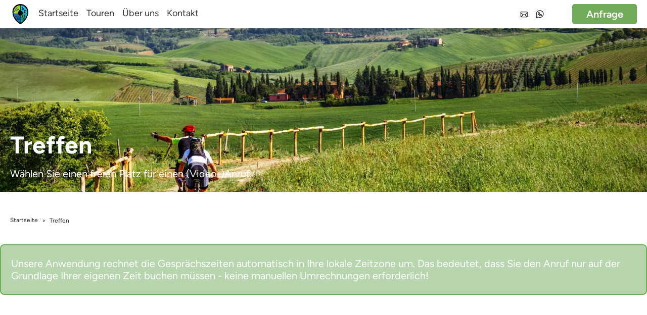

--- FILE ---
content_type: text/html; charset=UTF-8
request_url: https://activityholidaysitaly.com/de/treffen/
body_size: 29041
content:
<!doctype html>
<html lang="de-DE">
<!-- head -->

<head>
  <meta charset="utf-8">
  <meta name="viewport" content="width=device-width, initial-scale=1">
  <link data-minify="1" rel="stylesheet" type="text/css" href="https://activityholidaysitaly.com/wp-content/cache/min/1/wp-content/themes/sage10/resources/styles/app-critical.css?ver=1768924429" />

  <link data-minify="1" rel="stylesheet" type="text/css" href="https://activityholidaysitaly.com/wp-content/cache/min/1/wp-content/themes/sage10/style.css?ver=1768924429" />
  <link data-minify="1" rel="stylesheet" href="https://activityholidaysitaly.com/wp-content/cache/min/1/wp-content/themes/sage10/resources/swiper-bundle/node_modules/swiper/swiper-bundle.min.css?ver=1768924429" />
  
  <!-- GLightbox CSS -->
  <link data-minify="1" href=" https://activityholidaysitaly.com/wp-content/cache/min/1/npm/glightbox/dist/css/glightbox.min.css?ver=1768924429" rel="stylesheet">
  <title>Meeting - Aktivurlaub Italien</title><link rel="preload" data-rocket-preload as="image" href="https://activityholidaysitaly.b-cdn.net/wp-content/uploads/shutterstock--scaled.webp" fetchpriority="high">
<meta name='robots' content='max-image-preview:large' />
	<meta charset="utf-8">
	<meta name="viewport" content="width=device-width, initial-scale=1">
	<meta name="dc.title" content="Meeting - Activity Holidays Italy">
	<meta name="dc.description" content="Choose an available slot for a (video) call.">
	<meta name="dc.relation" content="https://activityholidaysitaly.com/de/de/meeting/">
		<meta name="dc.language" content="de-DE">
	<meta name="description" content="Wählen Sie einen freien Platz für einen (Video-)Anruf.">


			<meta name="robots" content="index, follow">
		<meta name="googlebot" content="index, follow, max-snippet:-1, max-image-preview:large, max-video-preview:-1">
		<meta name="bingbot" content="index, follow, max-snippet:-1, max-image-preview:large, max-video-preview:-1">
	<link rel='dns-prefetch' href='//activityholidaysitaly.b-cdn.net' />

<link href='https://activityholidaysitaly.b-cdn.net' rel='preconnect' />
	<meta property="og:image" content="https://activityholidaysitaly.b-cdn.net/wp-content/uploads/shutterstock--scaled.webp">
	<meta property="og:image:secure_url" content="https://activityholidaysitaly.b-cdn.net/wp-content/uploads/shutterstock--scaled.webp">
	<meta property="og:url" content="https://activityholidaysitaly.com/de/de/meeting/">
	<meta property="og:site_name" content="Aktivurlaub Italien">
	<meta property="og:locale" content="de_DE">
	<meta property="og:type" content="website">
	<meta property="og:title" content="Meeting - Aktivurlaub Italien">
	<meta property="og:description" content="Wählen Sie einen freien Platz für einen (Video-)Anruf.">

<style id='wp-img-auto-sizes-contain-inline-css'>
img:is([sizes=auto i],[sizes^="auto," i]){contain-intrinsic-size:3000px 1500px}
/*# sourceURL=wp-img-auto-sizes-contain-inline-css */
</style>
<style id='wp-emoji-styles-inline-css'>

	img.wp-smiley, img.emoji {
		display: inline !important;
		border: none !important;
		box-shadow: none !important;
		height: 1em !important;
		width: 1em !important;
		margin: 0 0.07em !important;
		vertical-align: -0.1em !important;
		background: none !important;
		padding: 0 !important;
	}
/*# sourceURL=wp-emoji-styles-inline-css */
</style>
<link rel='stylesheet' id='wp-block-library-css' href='https://activityholidaysitaly.com/wp-includes/css/dist/block-library/style.min.css?ver=1f5b5123e31f79fc813e250ee4a70f80' media='all' />
<link data-minify="1" rel='stylesheet' id='wc-blocks-style-css' href='https://activityholidaysitaly.com/wp-content/cache/min/1/wp-content/plugins/woocommerce/assets/client/blocks/wc-blocks.css?ver=1768924429' media='all' />
<style id='global-styles-inline-css'>
:root{--wp--preset--aspect-ratio--square: 1;--wp--preset--aspect-ratio--4-3: 4/3;--wp--preset--aspect-ratio--3-4: 3/4;--wp--preset--aspect-ratio--3-2: 3/2;--wp--preset--aspect-ratio--2-3: 2/3;--wp--preset--aspect-ratio--16-9: 16/9;--wp--preset--aspect-ratio--9-16: 9/16;--wp--preset--color--black: #000000;--wp--preset--color--cyan-bluish-gray: #abb8c3;--wp--preset--color--white: #ffffff;--wp--preset--color--pale-pink: #f78da7;--wp--preset--color--vivid-red: #cf2e2e;--wp--preset--color--luminous-vivid-orange: #ff6900;--wp--preset--color--luminous-vivid-amber: #fcb900;--wp--preset--color--light-green-cyan: #7bdcb5;--wp--preset--color--vivid-green-cyan: #00d084;--wp--preset--color--pale-cyan-blue: #8ed1fc;--wp--preset--color--vivid-cyan-blue: #0693e3;--wp--preset--color--vivid-purple: #9b51e0;--wp--preset--color--primary: #70ac5a;--wp--preset--color--hover: #4d7a40;--wp--preset--gradient--vivid-cyan-blue-to-vivid-purple: linear-gradient(135deg,rgb(6,147,227) 0%,rgb(155,81,224) 100%);--wp--preset--gradient--light-green-cyan-to-vivid-green-cyan: linear-gradient(135deg,rgb(122,220,180) 0%,rgb(0,208,130) 100%);--wp--preset--gradient--luminous-vivid-amber-to-luminous-vivid-orange: linear-gradient(135deg,rgb(252,185,0) 0%,rgb(255,105,0) 100%);--wp--preset--gradient--luminous-vivid-orange-to-vivid-red: linear-gradient(135deg,rgb(255,105,0) 0%,rgb(207,46,46) 100%);--wp--preset--gradient--very-light-gray-to-cyan-bluish-gray: linear-gradient(135deg,rgb(238,238,238) 0%,rgb(169,184,195) 100%);--wp--preset--gradient--cool-to-warm-spectrum: linear-gradient(135deg,rgb(74,234,220) 0%,rgb(151,120,209) 20%,rgb(207,42,186) 40%,rgb(238,44,130) 60%,rgb(251,105,98) 80%,rgb(254,248,76) 100%);--wp--preset--gradient--blush-light-purple: linear-gradient(135deg,rgb(255,206,236) 0%,rgb(152,150,240) 100%);--wp--preset--gradient--blush-bordeaux: linear-gradient(135deg,rgb(254,205,165) 0%,rgb(254,45,45) 50%,rgb(107,0,62) 100%);--wp--preset--gradient--luminous-dusk: linear-gradient(135deg,rgb(255,203,112) 0%,rgb(199,81,192) 50%,rgb(65,88,208) 100%);--wp--preset--gradient--pale-ocean: linear-gradient(135deg,rgb(255,245,203) 0%,rgb(182,227,212) 50%,rgb(51,167,181) 100%);--wp--preset--gradient--electric-grass: linear-gradient(135deg,rgb(202,248,128) 0%,rgb(113,206,126) 100%);--wp--preset--gradient--midnight: linear-gradient(135deg,rgb(2,3,129) 0%,rgb(40,116,252) 100%);--wp--preset--font-size--small: 13px;--wp--preset--font-size--medium: 20px;--wp--preset--font-size--large: 36px;--wp--preset--font-size--x-large: 42px;--wp--preset--spacing--20: 0.44rem;--wp--preset--spacing--30: 0.67rem;--wp--preset--spacing--40: 1rem;--wp--preset--spacing--50: 1.5rem;--wp--preset--spacing--60: 2.25rem;--wp--preset--spacing--70: 3.38rem;--wp--preset--spacing--80: 5.06rem;--wp--preset--shadow--natural: 6px 6px 9px rgba(0, 0, 0, 0.2);--wp--preset--shadow--deep: 12px 12px 50px rgba(0, 0, 0, 0.4);--wp--preset--shadow--sharp: 6px 6px 0px rgba(0, 0, 0, 0.2);--wp--preset--shadow--outlined: 6px 6px 0px -3px rgb(255, 255, 255), 6px 6px rgb(0, 0, 0);--wp--preset--shadow--crisp: 6px 6px 0px rgb(0, 0, 0);}:where(body) { margin: 0; }.wp-site-blocks > .alignleft { float: left; margin-right: 2em; }.wp-site-blocks > .alignright { float: right; margin-left: 2em; }.wp-site-blocks > .aligncenter { justify-content: center; margin-left: auto; margin-right: auto; }:where(.is-layout-flex){gap: 0.5em;}:where(.is-layout-grid){gap: 0.5em;}.is-layout-flow > .alignleft{float: left;margin-inline-start: 0;margin-inline-end: 2em;}.is-layout-flow > .alignright{float: right;margin-inline-start: 2em;margin-inline-end: 0;}.is-layout-flow > .aligncenter{margin-left: auto !important;margin-right: auto !important;}.is-layout-constrained > .alignleft{float: left;margin-inline-start: 0;margin-inline-end: 2em;}.is-layout-constrained > .alignright{float: right;margin-inline-start: 2em;margin-inline-end: 0;}.is-layout-constrained > .aligncenter{margin-left: auto !important;margin-right: auto !important;}.is-layout-constrained > :where(:not(.alignleft):not(.alignright):not(.alignfull)){margin-left: auto !important;margin-right: auto !important;}body .is-layout-flex{display: flex;}.is-layout-flex{flex-wrap: wrap;align-items: center;}.is-layout-flex > :is(*, div){margin: 0;}body .is-layout-grid{display: grid;}.is-layout-grid > :is(*, div){margin: 0;}body{padding-top: 0px;padding-right: 0px;padding-bottom: 0px;padding-left: 0px;}a:where(:not(.wp-element-button)){text-decoration: underline;}:root :where(.wp-element-button, .wp-block-button__link){background-color: #32373c;border-width: 0;color: #fff;font-family: inherit;font-size: inherit;font-style: inherit;font-weight: inherit;letter-spacing: inherit;line-height: inherit;padding-top: calc(0.667em + 2px);padding-right: calc(1.333em + 2px);padding-bottom: calc(0.667em + 2px);padding-left: calc(1.333em + 2px);text-decoration: none;text-transform: inherit;}.has-black-color{color: var(--wp--preset--color--black) !important;}.has-cyan-bluish-gray-color{color: var(--wp--preset--color--cyan-bluish-gray) !important;}.has-white-color{color: var(--wp--preset--color--white) !important;}.has-pale-pink-color{color: var(--wp--preset--color--pale-pink) !important;}.has-vivid-red-color{color: var(--wp--preset--color--vivid-red) !important;}.has-luminous-vivid-orange-color{color: var(--wp--preset--color--luminous-vivid-orange) !important;}.has-luminous-vivid-amber-color{color: var(--wp--preset--color--luminous-vivid-amber) !important;}.has-light-green-cyan-color{color: var(--wp--preset--color--light-green-cyan) !important;}.has-vivid-green-cyan-color{color: var(--wp--preset--color--vivid-green-cyan) !important;}.has-pale-cyan-blue-color{color: var(--wp--preset--color--pale-cyan-blue) !important;}.has-vivid-cyan-blue-color{color: var(--wp--preset--color--vivid-cyan-blue) !important;}.has-vivid-purple-color{color: var(--wp--preset--color--vivid-purple) !important;}.has-primary-color{color: var(--wp--preset--color--primary) !important;}.has-hover-color{color: var(--wp--preset--color--hover) !important;}.has-black-background-color{background-color: var(--wp--preset--color--black) !important;}.has-cyan-bluish-gray-background-color{background-color: var(--wp--preset--color--cyan-bluish-gray) !important;}.has-white-background-color{background-color: var(--wp--preset--color--white) !important;}.has-pale-pink-background-color{background-color: var(--wp--preset--color--pale-pink) !important;}.has-vivid-red-background-color{background-color: var(--wp--preset--color--vivid-red) !important;}.has-luminous-vivid-orange-background-color{background-color: var(--wp--preset--color--luminous-vivid-orange) !important;}.has-luminous-vivid-amber-background-color{background-color: var(--wp--preset--color--luminous-vivid-amber) !important;}.has-light-green-cyan-background-color{background-color: var(--wp--preset--color--light-green-cyan) !important;}.has-vivid-green-cyan-background-color{background-color: var(--wp--preset--color--vivid-green-cyan) !important;}.has-pale-cyan-blue-background-color{background-color: var(--wp--preset--color--pale-cyan-blue) !important;}.has-vivid-cyan-blue-background-color{background-color: var(--wp--preset--color--vivid-cyan-blue) !important;}.has-vivid-purple-background-color{background-color: var(--wp--preset--color--vivid-purple) !important;}.has-primary-background-color{background-color: var(--wp--preset--color--primary) !important;}.has-hover-background-color{background-color: var(--wp--preset--color--hover) !important;}.has-black-border-color{border-color: var(--wp--preset--color--black) !important;}.has-cyan-bluish-gray-border-color{border-color: var(--wp--preset--color--cyan-bluish-gray) !important;}.has-white-border-color{border-color: var(--wp--preset--color--white) !important;}.has-pale-pink-border-color{border-color: var(--wp--preset--color--pale-pink) !important;}.has-vivid-red-border-color{border-color: var(--wp--preset--color--vivid-red) !important;}.has-luminous-vivid-orange-border-color{border-color: var(--wp--preset--color--luminous-vivid-orange) !important;}.has-luminous-vivid-amber-border-color{border-color: var(--wp--preset--color--luminous-vivid-amber) !important;}.has-light-green-cyan-border-color{border-color: var(--wp--preset--color--light-green-cyan) !important;}.has-vivid-green-cyan-border-color{border-color: var(--wp--preset--color--vivid-green-cyan) !important;}.has-pale-cyan-blue-border-color{border-color: var(--wp--preset--color--pale-cyan-blue) !important;}.has-vivid-cyan-blue-border-color{border-color: var(--wp--preset--color--vivid-cyan-blue) !important;}.has-vivid-purple-border-color{border-color: var(--wp--preset--color--vivid-purple) !important;}.has-primary-border-color{border-color: var(--wp--preset--color--primary) !important;}.has-hover-border-color{border-color: var(--wp--preset--color--hover) !important;}.has-vivid-cyan-blue-to-vivid-purple-gradient-background{background: var(--wp--preset--gradient--vivid-cyan-blue-to-vivid-purple) !important;}.has-light-green-cyan-to-vivid-green-cyan-gradient-background{background: var(--wp--preset--gradient--light-green-cyan-to-vivid-green-cyan) !important;}.has-luminous-vivid-amber-to-luminous-vivid-orange-gradient-background{background: var(--wp--preset--gradient--luminous-vivid-amber-to-luminous-vivid-orange) !important;}.has-luminous-vivid-orange-to-vivid-red-gradient-background{background: var(--wp--preset--gradient--luminous-vivid-orange-to-vivid-red) !important;}.has-very-light-gray-to-cyan-bluish-gray-gradient-background{background: var(--wp--preset--gradient--very-light-gray-to-cyan-bluish-gray) !important;}.has-cool-to-warm-spectrum-gradient-background{background: var(--wp--preset--gradient--cool-to-warm-spectrum) !important;}.has-blush-light-purple-gradient-background{background: var(--wp--preset--gradient--blush-light-purple) !important;}.has-blush-bordeaux-gradient-background{background: var(--wp--preset--gradient--blush-bordeaux) !important;}.has-luminous-dusk-gradient-background{background: var(--wp--preset--gradient--luminous-dusk) !important;}.has-pale-ocean-gradient-background{background: var(--wp--preset--gradient--pale-ocean) !important;}.has-electric-grass-gradient-background{background: var(--wp--preset--gradient--electric-grass) !important;}.has-midnight-gradient-background{background: var(--wp--preset--gradient--midnight) !important;}.has-small-font-size{font-size: var(--wp--preset--font-size--small) !important;}.has-medium-font-size{font-size: var(--wp--preset--font-size--medium) !important;}.has-large-font-size{font-size: var(--wp--preset--font-size--large) !important;}.has-x-large-font-size{font-size: var(--wp--preset--font-size--x-large) !important;}
/*# sourceURL=global-styles-inline-css */
</style>

<link data-minify="1" rel='stylesheet' id='woocommerce-layout-css' href='https://activityholidaysitaly.com/wp-content/cache/min/1/wp-content/plugins/woocommerce/assets/css/woocommerce-layout.css?ver=1768924429' media='all' />
<link data-minify="1" rel='stylesheet' id='woocommerce-smallscreen-css' href='https://activityholidaysitaly.com/wp-content/cache/min/1/wp-content/plugins/woocommerce/assets/css/woocommerce-smallscreen.css?ver=1768924429' media='only screen and (max-width: 768px)' />
<link data-minify="1" rel='stylesheet' id='woocommerce-general-css' href='https://activityholidaysitaly.com/wp-content/cache/min/1/wp-content/plugins/woocommerce/assets/css/woocommerce.css?ver=1768924429' media='all' />
<style id='woocommerce-inline-inline-css'>
.woocommerce form .form-row .required { visibility: visible; }
/*# sourceURL=woocommerce-inline-inline-css */
</style>
<link data-minify="1" rel='stylesheet' id='trp-language-switcher-style-css' href='https://activityholidaysitaly.com/wp-content/cache/min/1/wp-content/plugins/translatepress-multilingual/assets/css/trp-language-switcher.css?ver=1768924429' media='all' />
<link data-minify="1" rel='stylesheet' id='app/0-css' href='https://activityholidaysitaly.com/wp-content/cache/min/1/wp-content/themes/sage10/public/app.1c22de.css?ver=1768924429' media='all' />
<script src="https://activityholidaysitaly.com/wp-includes/js/jquery/jquery.min.js?ver=3.7.1" id="jquery-core-js" data-rocket-defer defer></script>
<script src="https://activityholidaysitaly.com/wp-includes/js/jquery/jquery-migrate.min.js?ver=3.4.1" id="jquery-migrate-js" data-rocket-defer defer></script>
<script src="https://activityholidaysitaly.com/wp-content/plugins/woocommerce/assets/js/jquery-blockui/jquery.blockUI.min.js?ver=2.7.0-wc.10.4.3" id="wc-jquery-blockui-js" defer data-wp-strategy="defer"></script>
<script id="wc-add-to-cart-js-extra">
var wc_add_to_cart_params = {"ajax_url":"/wp-admin/admin-ajax.php","wc_ajax_url":"https://activityholidaysitaly.com/de/?wc-ajax=%%endpoint%%","i18n_view_cart":"Warenkorb anzeigen","cart_url":"https://activityholidaysitaly.com/de/wagen/","is_cart":"","cart_redirect_after_add":"no"};
//# sourceURL=wc-add-to-cart-js-extra
</script>
<script src="https://activityholidaysitaly.com/wp-content/plugins/woocommerce/assets/js/frontend/add-to-cart.min.js?ver=10.4.3" id="wc-add-to-cart-js" defer data-wp-strategy="defer"></script>
<script src="https://activityholidaysitaly.com/wp-content/plugins/woocommerce/assets/js/js-cookie/js.cookie.min.js?ver=2.1.4-wc.10.4.3" id="wc-js-cookie-js" defer data-wp-strategy="defer"></script>
<script id="woocommerce-js-extra">
var woocommerce_params = {"ajax_url":"/wp-admin/admin-ajax.php","wc_ajax_url":"https://activityholidaysitaly.com/de/?wc-ajax=%%endpoint%%","i18n_password_show":"Passwort anzeigen","i18n_password_hide":"Passwort verstecken"};
//# sourceURL=woocommerce-js-extra
</script>
<script src="https://activityholidaysitaly.com/wp-content/plugins/woocommerce/assets/js/frontend/woocommerce.min.js?ver=10.4.3" id="woocommerce-js" defer data-wp-strategy="defer"></script>
<script data-minify="1" src="https://activityholidaysitaly.com/wp-content/cache/min/1/wp-content/plugins/translatepress-multilingual/assets/js/trp-frontend-compatibility.js?ver=1768924429" id="trp-frontend-compatibility-js" data-rocket-defer defer></script>
<link rel="https://api.w.org/" href="https://activityholidaysitaly.com/de/wp-json/" /><link rel="alternate" title="JSON" type="application/json" href="https://activityholidaysitaly.com/de/wp-json/wp/v2/pages/42" /><link rel="EditURI" type="application/rsd+xml" title="RSD" href="https://activityholidaysitaly.com/xmlrpc.php?rsd" />

<link rel="canonical" href="https://activityholidaysitaly.com/de/treffen/" />
<link rel='shortlink' href='https://activityholidaysitaly.com/de/?p=42' />
<link rel="alternate" hreflang="en" href="https://activityholidaysitaly.com/meeting/"/>
<link rel="alternate" hreflang="de" href="https://activityholidaysitaly.com/de/treffen/"/>
<link rel="alternate" hreflang="nl" href="https://activityholidaysitaly.com/nl/vergadering/"/>
<link rel="alternate" hreflang="da" href="https://activityholidaysitaly.com/da/mode/"/>
<link data-minify="1" rel="preload" href="https://activityholidaysitaly.com/wp-content/cache/min/1/wp-content/themes/sage10/style.css?ver=1768924429" as="style" onload="this.onload=null;this.rel='stylesheet'"><noscript><link data-minify="1" rel="stylesheet" href="https://activityholidaysitaly.com/wp-content/cache/min/1/wp-content/themes/sage10/style.css?ver=1768924429"></noscript>	<script type="application/ld+json">{
    "@context": "https:\/\/schema.org",
    "@type": "Organization",
    "name": "Aktivurlaub Italien",
    "url": "https:\/\/activityholidaysitaly.com\/de\/de\/meeting\/",
    "logo": "https:\/\/activityholidaysitaly.com\/wp-content\/uploads\/ahi-logo-color.webp",
    "sameAs": [
        "https:\/\/www.facebook.com\/officialworlddiscovery\/",
        "https:\/\/www.instagram.com\/officialworlddiscovery\/",
        "",
        ""
    ],
    "contactPoint": [
        {
            "@type": "ContactPoint",
            "telephone": "+38631884422",
            "contactType": "technical support"
        }
    ]
}</script>

	<script type="application/ld+json">{
    "@context": "https:\/\/schema.org",
    "@type": "TravelAgency",
    "image": "https:\/\/activityholidaysitaly.com\/wp-content\/uploads\/ahi-logo-color.webp",
    "@id": "https:\/\/activityholidaysitaly.com\/de\/",
    "name": "Aktivurlaub Italien",
    "telephone": "+38631884422",
    "priceRange": "\u20ac\u20ac",
    "address": {
        "@type": "PostalAddress",
        "streetAddress": "Trg Franca Kozarja 14",
        "addressLocality": "Hrastnik",
        "addressRegion": "Hrastnik",
        "postalCode": "1430",
        "addressCountry": "Slovenia"
    },
    "openingHoursSpecification": [
        {
            "@type": "OpeningHoursSpecification",
            "opens": "00:00:00",
            "closes": "00:00:00",
            "dayOfWeek": "https:\/\/schema.org\/Monday"
        },
        {
            "@type": "OpeningHoursSpecification",
            "opens": "00:00:00",
            "closes": "00:00:00",
            "dayOfWeek": "https:\/\/schema.org\/Tuesday"
        },
        {
            "@type": "OpeningHoursSpecification",
            "opens": "00:00:00",
            "closes": "00:00:00",
            "dayOfWeek": "https:\/\/schema.org\/Wednesday"
        },
        {
            "@type": "OpeningHoursSpecification",
            "opens": "00:00:00",
            "closes": "00:00:00",
            "dayOfWeek": "https:\/\/schema.org\/Thursday"
        },
        {
            "@type": "OpeningHoursSpecification",
            "opens": "00:00:00",
            "closes": "00:00:00",
            "dayOfWeek": "https:\/\/schema.org\/Friday"
        },
        {
            "@type": "OpeningHoursSpecification",
            "opens": "00:00:00",
            "closes": "00:00:00",
            "dayOfWeek": "https:\/\/schema.org\/Saturday"
        },
        {
            "@type": "OpeningHoursSpecification",
            "opens": "00:00:00",
            "closes": "00:00:00",
            "dayOfWeek": "https:\/\/schema.org\/Sunday"
        }
    ]
}</script>

	<script type="application/ld+json">{
    "@context": "https:\/\/schema.org",
    "@type": "BreadcrumbList",
    "itemListElement": [
        {
            "@type": "ListItem",
            "position": 1,
            "item": {
                "@type": "WebPage",
                "@id": "https:\/\/activityholidaysitaly.com\/de\/",
                "name": "Startseite"
            }
        },
        {
            "@type": "ListItem",
            "position": 2,
            "item": {
                "@type": "WebPage",
                "@id": "https:\/\/activityholidaysitaly.com\/de\/treffen\/",
                "name": "Treffen"
            }
        }
    ]
}</script>    <style type="text/css">
        body {
            --primary: #70AC5A;
            --hover: #456c38;
            --first-section: #fafafa;
            --table_first_row: #D1D5DB;
            --table_row: #fafafa;
            --default-font-size: 20px;
            --subheading-size: 20px;
            --default-font-family: Figtree;
            --default-h1-size: 3rem;
            --default-h2-size: 2.5rem;
            --default-h3-size: 2rem;
            --default-h4-size: 1.5rem;
            --border-radius: 5px;
            --border-width: 1px;
            --border-color: #f2f2f2;
            --box-shadow: 0px 8px 16px 0px rgb(0 0 0 / 8%);
        }
    </style>

        <script>
            (function(w, d, s, l, i) {
                w[l] = w[l] || [];
                w[l].push({
                    'gtm.start': new Date().getTime(),
                    event: 'gtm.js'
                });
                var f = d.getElementsByTagName(s)[0],
                    j = d.createElement(s),
                    dl = l != 'dataLayer' ? '&l=' + l : '';
                j.async = true;
                j.src =
                    'https://www.googletagmanager.com/gtm.js?id=' + i + dl;
                f.parentNode.insertBefore(j, f);
            })(window, document, 'script', 'dataLayer', 'GTM-TK8Q37KJ')
        </script>
    	<noscript><style>.woocommerce-product-gallery{ opacity: 1 !important; }</style></noscript>
	<link rel="icon" href="https://activityholidaysitaly.b-cdn.net/wp-content/uploads/x-color.webp" sizes="32x32" />
<link rel="icon" href="https://activityholidaysitaly.b-cdn.net/wp-content/uploads/x-color.webp" sizes="192x192" />
<link rel="apple-touch-icon" href="https://activityholidaysitaly.b-cdn.net/wp-content/uploads/x-color.webp" />
<meta name="msapplication-TileImage" content="https://activityholidaysitaly.b-cdn.net/wp-content/uploads/x-color.webp" />
		<style id="wp-custom-css">
			.w-full.md\:\!w-1\/2.lg\:\!w-1\/3:first-child {
    display: none !important;
}
a[href="https://activityholidaysitaly.com/tours/test-product-test-checkout/?swcfpc=1"]{
    display: none !important;
}
.swiper-slide:has(a[href="https://activityholidaysitaly.com/tours/test-product-test-checkout/?swcfpc=1"]) {
    display: none !important;
}
a[href="https://activityholidaysitaly.com/tours/test-product-test-checkout/"]{
    display: none !important;
}
.swiper-slide:has(a[href="https://activityholidaysitaly.com/tours/test-product-test-checkout/"]) {
    display: none !important;
}		</style>
		<noscript><style id="rocket-lazyload-nojs-css">.rll-youtube-player, [data-lazy-src]{display:none !important;}</style></noscript>  <link rel="preload" href="/wp-content/themes/sage10/resources/fonts/Figtree-Regular.otf" as="font" type="font/otf" crossorigin="anonymous">
  <link rel="preload" href="/wp-content/themes/sage10/resources/fonts/Figtree-SemiBold.otf" as="font" type="font/otf" crossorigin="anonymous">
  <link rel="preload" href="/wp-content/themes/sage10/resources/fonts/Figtree-Bold.otf" as="font" type="font/otf" crossorigin="anonymous">
  <link rel="preload" href="/wp-content/themes/sage10/resources/fonts/Figtree-ExtraBold.otf" as="font" type="font/otf" crossorigin="anonymous">
  <link rel="preload" href="/wp-content/themes/sage10/resources/fonts/Figtree-Light.otf" as="font" type="font/otf" crossorigin="anonymous">
  <!-- GLightbox JS -->
  <script data-minify="1" src="https://activityholidaysitaly.com/wp-content/cache/min/1/npm/glightbox/dist/js/glightbox.min.js?ver=1768924429" data-rocket-defer defer></script>
  <script src="/wp-content/themes/sage10/resources/js/main.js" data-rocket-defer defer></script>
  <script defer src="/wp-content/themes/sage10/resources/alpine-js/node_modules/alpinejs/dist/cdn.min.js"></script>
  <script src="/wp-content/themes/sage10/resources/swiper-bundle/node_modules/swiper/swiper-bundle.min.js"></script>
  <!-- reCAPTCHA  -->
  <script src="https://www.google.com/recaptcha/api.js" async defer></script>
<meta name="generator" content="WP Rocket 3.18.2" data-wpr-features="wpr_defer_js wpr_minify_js wpr_lazyload_images wpr_lazyload_iframes wpr_oci wpr_minify_css wpr_cdn wpr_preload_links wpr_desktop" /></head>


<body class="wp-singular page-template page-template-template-meeting page page-id-42 wp-embed-responsive wp-theme-sage10 theme-sage10 woocommerce-no-js translatepress-de_DE treffen">
          <noscript><iframe src="https://www.googletagmanager.com/ns.html?id=GTM-TK8Q37KJ" height="0" width="0" style="display:none;visibility:hidden"></iframe></noscript>
      <header ></header>

  <div  id="app">
    <header id="header"
    class="fixed no-lazyload duration-300  shadow h-auto bg-white w-full z-[115] ease-linear header animation">
    
        <div  class="container relative flex items-center justify-between h-full mx-auto">
        <div class="flex h-14 items-center">
            <a class="h-full py-2" href="https://activityholidaysitaly.com/de/">
                <img class="!h-10 w-auto no-lazyload hidden md:!block caching-gallery" src="https://activityholidaysitaly.b-cdn.net/wp-content/uploads/ahi-simbol-color-300x300.webp"
                    alt="Logo">
                <img class="!h-10 w-auto no-lazyload block md:!hidden caching-gallery" src="https://activityholidaysitaly.b-cdn.net/wp-content/uploads/ahi-logo-color-300x112.webp"
                    alt="Logo">
            </a>
            <div class="hidden h-full lg:!flex relative">
                <div class="flex">
                <a href="https://activityholidaysitaly.com/de/"                class="text-nav flex items-center ml-4 border-white border-b-4 hover:border-primary hover:text-primary">Startseite
            </a>
                        <a href="https://activityholidaysitaly.com/de/#products"                class="text-nav flex items-center ml-4 border-white border-b-4 hover:border-primary hover:text-primary">Touren
            </a>
                        <a href="https://activityholidaysitaly.com/de/uber-uns/"                class="text-nav flex items-center ml-4 border-white border-b-4 hover:border-primary hover:text-primary">Über uns
            </a>
                        <a href="https://activityholidaysitaly.com/de/kontaktieren-sie-uns/"                class="text-nav flex items-center ml-4 border-white border-b-4 hover:border-primary hover:text-primary">Kontakt
            </a>
            </div>
            </div>
        </div>
        <div class="flex items-center">
                        <div class="lg:!hidden h-full">
                <nav class="flex-wrap lg:flex items-center" x-data="{ navbarOpen: false }">
    <div class="flex items-center justify-between">
        <!-- toggler btn -->
        <button
            class="absolute right-0 top-2 lg:!hidden w-16 h-10 bg-transparent flex items-center justify-center rounded-md ml-auto outline-none"
            @click="navbarOpen = !navbarOpen" aria-label="Navigation umschalten">
            <svg xmlns="http://www.w3.org/2000/svg" width="28" height="23" viewbox="0 0 28 23">
<rect width="20" height="3" rx="0.5"/>
<rect x="8" y="20" width="20" height="3" rx="0.5"/>
<rect y="10" width="28" height="3" rx="0.5"/>
</svg>        </button>
    </div>
    <ul class="hidden fixed top-0 right-0 h-screen bg-13 bg-opacity-95 w-2/3 sm:!w-1/3 flex-col ml-auto justify-center pb-section pt-16"
        :class="{ 'hidden': !navbarOpen, 'flex': navbarOpen }" x-ref="sidebar">
        <button class="absolute fill-white right-6 top-6 h-6 w-6" @click="navbarOpen = false">
            <svg xmlns="http://www.w3.org/2000/svg" version="1.1" class="h-full" viewbox="0 0 298.667 298.667" style="enable-background:new 0 0 298.667 298.667;" xml:space="preserve">
<g>
	<g>
		<polygon points="298.667,30.187 268.48,0 149.333,119.147 30.187,0 0,30.187 119.147,149.333 0,268.48 30.187,298.667     149.333,179.52 268.48,298.667 298.667,268.48 179.52,149.333   "/>
	</g>
</g>
</svg>        </button>
        <!-- menu -->
        <div class="mobile-menu overflow-y-scroll max-h-mobile-menu-height text-right px-6"
            @click.outside="navbarOpen ? null : navbarOpen = false">
                        <li class="font-medium text-white text-lg inline-flex flex-col hover:fill-primary fill-white hover:text-primary mb-4 w-full"
                x-data="{ dropdownOpen: false }">
                <div class="flex items-center justify-between" @click="dropdownOpen = !dropdownOpen">
                                        <a href="https://activityholidaysitaly.com/de/"
                        class="hover:text-primary transition ease-in-out duration-300  text-left leading-6">Startseite</a>
                                                        </div>
                            </li>
                        <li class="font-medium text-white text-lg inline-flex flex-col hover:fill-primary fill-white hover:text-primary mb-4 w-full"
                x-data="{ dropdownOpen: false }">
                <div class="flex items-center justify-between" @click="dropdownOpen = !dropdownOpen">
                                        <a href="https://activityholidaysitaly.com/de/#products"
                        class="hover:text-primary transition ease-in-out duration-300  text-left leading-6">Touren</a>
                                                        </div>
                            </li>
                        <li class="font-medium text-white text-lg inline-flex flex-col hover:fill-primary fill-white hover:text-primary mb-4 w-full"
                x-data="{ dropdownOpen: false }">
                <div class="flex items-center justify-between" @click="dropdownOpen = !dropdownOpen">
                                        <a href="https://activityholidaysitaly.com/de/uber-uns/"
                        class="hover:text-primary transition ease-in-out duration-300  text-left leading-6">Über uns</a>
                                                        </div>
                            </li>
                        <li class="font-medium text-white text-lg inline-flex flex-col hover:fill-primary fill-white hover:text-primary mb-4 w-full"
                x-data="{ dropdownOpen: false }">
                <div class="flex items-center justify-between" @click="dropdownOpen = !dropdownOpen">
                                        <a href="https://activityholidaysitaly.com/de/kontaktieren-sie-uns/"
                        class="hover:text-primary transition ease-in-out duration-300  text-left leading-6">Kontakt</a>
                                                        </div>
                            </li>
                    </div>
        <!-- inquiry button -->
                <div class="w-full flex flex-col items-center absolute bottom-14 p-5">
                                                                        <a @click="navbarOpen = false" id="inquiry-mobile-button"
                            class="h-12 mt-4 px-4 items-center justify-center w-full flex bg-primary hover:bg-hover text-white rounded"
                            href="/de/anfrage/">
                                                            Anfrage
                                                        <div class="loading-spinner ml-2 hidden">
                                <div class="w-4 h-4 border-2 border-white border-t-transparent rounded-full animate-spin">
                                </div>
                            </div>
                        </a>
                                                            <div class="flex mt-4">
            <a href="https://www.instagram.com/officialworlddiscovery/" target="_blank"
            class='border-primary rounded mr-2 border border-solid hover:bg-primary w-10 h-10 p-2.5 hover:fill-white fill-primary'><svg xmlns="http://www.w3.org/2000/svg" class='h-full' viewbox="0 0 16 16">
<path fill-rule="evenodd" clip-rule="evenodd" d="M8.00002 0C5.82733 0 5.5549 0.00920848 4.70162 0.0481415C3.85011 0.0869788 3.26855 0.222227 2.75969 0.420003C2.23362 0.624417 1.78749 0.897964 1.34271 1.34271C0.897969 1.78748 0.624417 2.23362 0.420003 2.75969C0.222227 3.26855 0.0869839 3.8501 0.0481466 4.70161C0.00921357 5.55489 0 5.82733 0 8.00002C0 10.1727 0.00921357 10.4451 0.0481466 11.2984C0.0869839 12.1499 0.222227 12.7314 0.420003 13.2403C0.624417 13.7664 0.897969 14.2125 1.34271 14.6573C1.78749 15.102 2.23362 15.3756 2.75969 15.58C3.26855 15.7778 3.85011 15.913 4.70162 15.9519C5.5549 15.9908 5.82733 16 8.00002 16C10.1727 16 10.4451 15.9908 11.2984 15.9519C12.1499 15.913 12.7314 15.7778 13.2403 15.58C13.7664 15.3756 14.2125 15.102 14.6573 14.6573C15.102 14.2125 15.3756 13.7664 15.58 13.2403C15.7778 12.7314 15.913 12.1499 15.9519 11.2984C15.9908 10.4451 16 10.1727 16 8.00002C16 5.82733 15.9908 5.55489 15.9519 4.70161C15.913 3.8501 15.7778 3.26855 15.58 2.75969C15.3756 2.23362 15.102 1.78748 14.6573 1.34271C14.2125 0.897964 13.7664 0.624417 13.2403 0.420003C12.7314 0.222227 12.1499 0.0869788 11.2984 0.0481415C10.4451 0.00920848 10.1727 0 8.00002 0ZM8.00002 1.44144C10.1361 1.44144 10.3891 1.4496 11.2327 1.48809C12.0127 1.52365 12.4363 1.65398 12.7182 1.76354C13.0916 1.90867 13.3581 2.08202 13.638 2.36198C13.918 2.64191 14.0913 2.90841 14.2365 3.28183C14.346 3.56373 14.4763 3.98732 14.5119 4.76731C14.5504 5.61088 14.5586 5.86391 14.5586 8.00002C14.5586 10.1361 14.5504 10.3891 14.5119 11.2327C14.4763 12.0127 14.346 12.4363 14.2365 12.7182C14.0913 13.0916 13.918 13.3581 13.638 13.638C13.3581 13.918 13.0916 14.0913 12.7182 14.2365C12.4363 14.346 12.0127 14.4763 11.2327 14.5119C10.3892 14.5504 10.1362 14.5586 8.00002 14.5586C5.86376 14.5586 5.61079 14.5504 4.76731 14.5119C3.98732 14.4763 3.56373 14.346 3.28183 14.2365C2.90841 14.0913 2.64191 13.918 2.36198 13.638C2.08205 13.3581 1.90867 13.0916 1.76354 12.7182C1.65398 12.4363 1.52365 12.0127 1.48809 11.2327C1.4496 10.3891 1.44144 10.1361 1.44144 8.00002C1.44144 5.86391 1.4496 5.61088 1.48809 4.76731C1.52365 3.98732 1.65398 3.56373 1.76354 3.28183C1.90867 2.90841 2.08202 2.64191 2.36198 2.36198C2.64191 2.08202 2.90841 1.90867 3.28183 1.76354C3.56373 1.65398 3.98732 1.52365 4.76731 1.48809C5.61088 1.4496 5.86392 1.44144 8.00002 1.44144ZM8.00002 3.8919C5.73115 3.8919 3.8919 5.73114 3.8919 8.00002C3.8919 10.2689 5.73115 12.1081 8.00002 12.1081C10.2689 12.1081 12.1081 10.2689 12.1081 8.00002C12.1081 5.73114 10.2689 3.8919 8.00002 3.8919ZM8.00002 10.6667C6.52724 10.6667 5.33333 9.47277 5.33333 8.00002C5.33333 6.52723 6.52724 5.33333 8.00002 5.33333C9.47277 5.33333 10.6667 6.52723 10.6667 8.00002C10.6667 9.47277 9.47277 10.6667 8.00002 10.6667ZM13.2304 3.72959C13.2304 4.25979 12.8006 4.68958 12.2704 4.68958C11.7402 4.68958 11.3104 4.25979 11.3104 3.72959C11.3104 3.19939 11.7402 2.76957 12.2704 2.76957C12.8006 2.76957 13.2304 3.19939 13.2304 3.72959Z"/>
</svg></a>
                <a href="https://www.facebook.com/officialworlddiscovery/" target="_blank"
            class='border-primary rounded mr-2 border border-solid hover:bg-primary w-10 h-10 p-2.5 flex justify-center hover:fill-white fill-primary'><svg xmlns="http://www.w3.org/2000/svg" class='h-full' viewbox="0 0 12 19">
<path d="M10.5128 10.395L11.0962 7.2213H7.44858V5.1618C7.44858 4.29355 7.95812 3.44721 9.59175 3.44721H11.25V0.745171C11.25 0.745171 9.74519 0.530762 8.30643 0.530762C5.30254 0.530762 3.33906 2.05081 3.33906 4.80251V7.2213H0V10.395H3.33906V18.0671H7.44858V10.395H10.5128Z"/>
</svg></a>
                    </div>
        </div>
    </ul>
</nav>
            </div>
        </div>
        <div class="lg:!flex items-center hidden h-4">
        

            <a href="/cdn-cgi/l/email-protection#deb7b0b8b19ebfbdaab7a8b7aaa7b6b1b2b7babfa7adb7aabfb2a7f0bdb1b3" class='h-full hover:fill-primary w-auto ml-4 stroke-13 hover:!stroke-primary'>
            <svg version="1.1" xmlns="http://www.w3.org/2000/svg" class='h-full' fill="none" viewbox="0 0 22 22">
<title>E-Mail</title>
<path fill-rule="evenodd" clip-rule="evenodd" d="M3 6.8V6.8C3 7.4 3.3 7.9 3.8 8.3L9.8 12.4C11.2 13.3 12.9 13.3 14.3 12.4L20.3 8.4C20.7 7.9 21 7.4 21 6.8V6.8C21 5.8 20.2 5 19.2 5H4.8C3.8 5 3 5.8 3 6.8Z" stroke-width="1.5" stroke-linecap="round" stroke-linejoin="round"/>
<path d="M3 7V17C3 18.1 3.9 19 5 19H19C20.1 19 21 18.1 21 17V7" stroke-width="1.5" stroke-linecap="round" stroke-linejoin="round"/>
<path d="M3.58801 18.4119L9.68201 12.3179" stroke-width="1.5" stroke-linecap="round" stroke-linejoin="round"/>
<path d="M14.36 12.3599L20.412 18.4119" stroke-width="1.5" stroke-linecap="round" stroke-linejoin="round"/>
<defs>
<rect width="24" height="24" fill="white"/>
</defs>
</svg>        </a>
    
                    <a class="h-full hover:fill-primary w-auto ml-4 stroke-13 hover:!stroke-primary"
            href="https://wa.me/38631444290?text=Activity+Holidays+Italy+-+%3Ctrp-post-container+data-trp-post-id%3D%2742%27%3EMeeting%3C%2Ftrp-post-container%3E%0A%0AMessage%3A+" 
            target="_blank"
            onclick="window.dataLayer = window.dataLayer || []; window.dataLayer.push({event: 'whatsapp_click', page_url: window.location.href, page_title: document.title, location: 'navbar'});"><svg version="1.1" xmlns="http://www.w3.org/2000/svg" class='h-full' fill="none" viewbox="0 0 27 27">
<title>whatsapp</title>
<path d="M10.7972 15.8144C13.4172 18.4357 16.7358 20.1051 18.7105 18.1398L19.1892 17.6611C19.8278 17.0238 19.7385 15.9678 18.9972 15.4531C18.5305 15.1278 18.0292 14.7785 17.4745 14.3891C16.9012 13.9865 16.1145 14.0491 15.6172 14.5425L15.0758 15.0798C14.4052 14.6545 13.7421 14.109 13.1261 13.493L13.1235 13.4903C12.5075 12.8743 11.9622 12.2104 11.5369 11.5398L12.0742 10.9984C12.5689 10.5011 12.6302 9.71445 12.2276 9.14111C11.8369 8.58645 11.4876 8.08511 11.1636 7.61845C10.6489 6.87845 9.59289 6.78911 8.95555 7.42645L8.47689 7.90511C6.51155 9.87978 8.18021 13.1973 10.8002 15.8186M21.8881 4.68266C19.6934 2.48666 16.7747 1.27599 13.6654 1.27466C7.25607 1.27466 2.04141 6.48666 2.04007 12.8933C2.03741 14.932 2.57207 16.936 3.59074 18.7027L1.94141 24.724L8.10407 23.108C9.80941 24.036 11.7187 24.5227 13.6601 24.5227H13.6654C20.0721 24.5227 25.2867 19.3093 25.2894 12.9027C25.2907 9.79866 24.0827 6.87999 21.8881 4.68266Z" stroke-width="2" stroke-linecap="round" stroke-linejoin="round"/>
</svg></a>
    
    

        <section class="dropdownSection">
        <div id="dropdown" class="dropdown relative">
            <div class="mx-7">
                <div class="flex items-center dropdown-parent border-white border-b-4">
                                                    </ul>
        </div>
    </section>

    
                                    <a id="navbar-inquiry-button"
                    class="h-10 px-4 items-center flex justify-center min-w-inquiry w-auto bg-primary hover:bg-hover text-white rounded font-semibold duration-500"
                    href="/de/anfrage/">
                                            Anfrage
                                        <div class="loading-spinner ml-2 hidden">
                        <div class="w-4 h-4 border-2 border-white border-t-transparent rounded-full animate-spin">
                        </div>
                    </div>
                </a>
                            </div>
<script data-cfasync="false" src="/cdn-cgi/scripts/5c5dd728/cloudflare-static/email-decode.min.js"></script><script>
    document.addEventListener('DOMContentLoaded', function() {
        const customLinkURL = 'https://abenteuerurlaubnorwegen.com/';
        const menuItems = document.querySelectorAll('.dropdown-menu a');
        menuItems.forEach(function(item) {
            if (item.href === customLinkURL) {
                item.innerHTML =
                    '<img src="/wp-content/plugins/translatepress-multilingual/assets/images/flags/de_DE.png" class="lang-flag-size mb-2 mt-1" alt="German Flag">';
            }
        });
    });
</script>
    </div>
</header>

<main id="main" class="main">
        
    <section
    class="pt-20 relative bg-cover bg-center after:content-[' '] after:absolute after:h-full after:w-full after:top-0 after:bg-gradient-to-t from-black to-transparent">
    <img fetchpriority="high" src="https://activityholidaysitaly.b-cdn.net/wp-content/uploads/shutterstock--scaled.webp" class="absolute inset-0 w-full h-full object-cover z-0 caching-gallery"
        style="z-index: -1;">
    <div class="container flex flex-col justify-end z-10 h-auto sm:h-firstSection pt-20">
        <h1 class="mb-4 z-10 text-white font-semibold max-w-contentwidth">
            Treffen
        </h1>
                    <div class="mb-6 z-10 text-subheading text-white max-w-contentwidth">
                Wählen Sie einen freien Platz für einen (Video-)Anruf.
            </div>
            </div>
</section>


<section class="h-first pt-12">
        <div class="container text-xs w-full mx-auto">
            <div id="breadcrumbs" class="flex"><a href="https://activityholidaysitaly.com/de/">Startseite</a><p class="mx-2"> > </p><p>Treffen</p></div>        </div>
    </section>
        <section class="pb-section">
                            <div class="container py-6 border-primary border-2 rounded-lg text-white" style="background-color: #b8d6ad">
                    Unsere Anwendung rechnet die Gesprächszeiten automatisch in Ihre lokale Zeitzone um. Das bedeutet, dass Sie den Anruf nur auf der Grundlage Ihrer eigenen Zeit buchen müssen - keine manuellen Umrechnungen erforderlich!
                </div>
                        <!-- Calendly inline widget begin -->
<div class="calendly-inline-widget" data-url="https://calendly.com/d/2dj-p99-834/activity-holidays-italy" style="min-width:320px;height:630px;"></div>
<script data-minify="1" type="text/javascript" src="https://activityholidaysitaly.com/wp-content/cache/min/1/assets/external/widget.js?ver=1768926065" async></script>
<!-- Calendly inline widget end -->        </section>
        </main>

    <section class="content-info border-t-8 border-t-primary border-solid bg-13 text-white fill-white">
    <div class="container flex flex-col lg:!flex-row pt-14 mx-auto">
        <div class="w-full pb-5 pr-12">
            <a href="https://activityholidaysitaly.com/de/"><img class="h-auto max-w-xs mb-6 !w-full footer-logo"
                    src="data:image/svg+xml,%3Csvg%20xmlns='http://www.w3.org/2000/svg'%20viewBox='0%200%200%200'%3E%3C/svg%3E" data-lazy-src="https://activityholidaysitaly.b-cdn.net/wp-content/uploads/ahi-logo-white-300x112.webp"><noscript><img class="h-auto max-w-xs mb-6 !w-full footer-logo"
                    src="https://activityholidaysitaly.b-cdn.net/wp-content/uploads/ahi-logo-white-300x112.webp"></noscript></a>
                            <div class="text-sm">Entdecken Sie das Beste von Italien mit unseren unvergesslichen Aktivurlauben, Abenteuertouren und eindringlichen Erlebnissen. Buchen Sie noch heute Ihren Traumurlaub in Italien.</div>
                        <div class="content my-5 text-sm">
                                    © Copyright by                                <a href="https://activityholidaysitaly.com/de/">
                    Aktivurlaub Italien                </a>
            </div>
            
                
                
                
                
                
                
                
                                    <div class="content text-sm">
                        Teil von <a href="http://adventureholidayseurope.com/">Abenteuer-Urlaub
                            Europa.</a>
                    </div>
                
                                                    <div class="content text-sm">
                                    Portfoliounternehmen von                                <a href="https://world-discovery.com">Weltentdeckung.</a>
            </div>
        </div>
        <div class="flex flex-col pb-5 w-full pr-5">
            <div class='flex flex-row mb-6 items-center'>
                                    <div class="relative">
                                                <img class="w-20 object-cover mr-4 bg-cover bg-center"
                            src="data:image/svg+xml,%3Csvg%20xmlns='http://www.w3.org/2000/svg'%20viewBox='0%200%200%200'%3E%3C/svg%3E" alt="" data-lazy-src="https://activityholidaysitaly.b-cdn.net/wp-content/themes/sage10/resources/images/tina_okrslar.jpg"><noscript><img class="w-20 object-cover mr-4 bg-cover bg-center"
                            src="https://activityholidaysitaly.b-cdn.net/wp-content/themes/sage10/resources/images/tina_okrslar.jpg" alt=""></noscript>
                                                <div class="rounded-full absolute -bottom-1 right-3 h-3 w-3 bg-tripadvisor border border-white">
                        </div>
                    </div>
                    <div>
                                                <div>Tina</div>                        <div class="text-primary text-footermenu">
                                                            Normalerweise antwortet er innerhalb von 1 Stunde!                                                    </div>
                    </div>
                            </div>
            <a class="mb-contactlinks stroke-white hover:text-primary hover:!stroke-primary flex items-center text-contactlinks" href="/cdn-cgi/l/email-protection#7b12151d143b1a180f120d120f02131417121f1a0208120f1a170255181416">
        <div class="mr-2 w-4">
            <svg version="1.1" xmlns="http://www.w3.org/2000/svg" class='h-full' fill="none" viewbox="0 0 22 22">
<title>E-Mail</title>
<path fill-rule="evenodd" clip-rule="evenodd" d="M3 6.8V6.8C3 7.4 3.3 7.9 3.8 8.3L9.8 12.4C11.2 13.3 12.9 13.3 14.3 12.4L20.3 8.4C20.7 7.9 21 7.4 21 6.8V6.8C21 5.8 20.2 5 19.2 5H4.8C3.8 5 3 5.8 3 6.8Z" stroke-width="1.5" stroke-linecap="round" stroke-linejoin="round"/>
<path d="M3 7V17C3 18.1 3.9 19 5 19H19C20.1 19 21 18.1 21 17V7" stroke-width="1.5" stroke-linecap="round" stroke-linejoin="round"/>
<path d="M3.58801 18.4119L9.68201 12.3179" stroke-width="1.5" stroke-linecap="round" stroke-linejoin="round"/>
<path d="M14.36 12.3599L20.412 18.4119" stroke-width="1.5" stroke-linecap="round" stroke-linejoin="round"/>
<defs>
<rect width="24" height="24" fill="white"/>
</defs>
</svg>        </div>
        <div><span class="__cf_email__" data-cfemail="b4dddad2dbf4d5d7c0ddc2ddc0cddcdbd8ddd0d5cdc7ddc0d5d8cd9ad7dbd9">[email&#160;protected]</span></div>
            </a>
    <a class="mb-contactlinks stroke-white hover:text-primary hover:!stroke-primary flex items-center text-contactlinks"
        href="tel:+38631444290"
        >
        <div class="mr-2 w-4">
            <svg version="1.1" xmlns="http://www.w3.org/2000/svg" class='!h-full' fill="none" viewbox="0 0 28 30">
<title>Telefon</title>
<path fill-rule="evenodd" clip-rule="evenodd" d="M14.4745 17.5254C12.9145 15.9654 11.7385 14.2188 10.9572 12.4468C10.7919 12.0721 10.8892 11.6334 11.1785 11.3441L12.2705 10.2534C13.1652 9.35876 13.1652 8.09343 12.3839 7.31209L10.8185 5.74676C9.7772 4.70543 8.0892 4.70543 7.04787 5.74676L6.17854 6.61609C5.19054 7.60409 4.77854 9.02943 5.0452 10.4428C5.70387 13.9268 7.72787 17.7414 10.9932 21.0068C14.2585 24.2721 18.0732 26.2961 21.5572 26.9548C22.9705 27.2214 24.3959 26.8094 25.3839 25.8214L26.2519 24.9534C27.2932 23.9121 27.2932 22.2241 26.2519 21.1828L24.6879 19.6188C23.9065 18.8374 22.6399 18.8374 21.8599 19.6188L20.6559 20.8241C20.3665 21.1134 19.9279 21.2108 19.5532 21.0454C17.7812 20.2628 16.0345 19.0854 14.4745 17.5254Z" stroke-width="2" stroke-linecap="round" stroke-linejoin="round"/>
</svg>        </div>
        <div>+38631444290</div>
            </a>
    <a class="mb-contactlinks stroke-white hover:text-primary hover:!stroke-primary flex items-center text-contactlinks"
        href="https://wa.me/38631444290?text=Activity+Holidays+Italy+-+%3Ctrp-post-container+data-trp-post-id%3D%2742%27%3EMeeting%3C%2Ftrp-post-container%3E%0A%0AMessage%3A+"
                    onclick="window.dataLayer = window.dataLayer || []; window.dataLayer.push({event: 'whatsapp_click', page_url: window.location.href, page_title: document.title, location: 'footer'});"
            target="_blank"
        >
        <div class="mr-2 w-4">
            <svg version="1.1" xmlns="http://www.w3.org/2000/svg" class='h-full' fill="none" viewbox="0 0 27 27">
<title>whatsapp</title>
<path d="M10.7972 15.8144C13.4172 18.4357 16.7358 20.1051 18.7105 18.1398L19.1892 17.6611C19.8278 17.0238 19.7385 15.9678 18.9972 15.4531C18.5305 15.1278 18.0292 14.7785 17.4745 14.3891C16.9012 13.9865 16.1145 14.0491 15.6172 14.5425L15.0758 15.0798C14.4052 14.6545 13.7421 14.109 13.1261 13.493L13.1235 13.4903C12.5075 12.8743 11.9622 12.2104 11.5369 11.5398L12.0742 10.9984C12.5689 10.5011 12.6302 9.71445 12.2276 9.14111C11.8369 8.58645 11.4876 8.08511 11.1636 7.61845C10.6489 6.87845 9.59289 6.78911 8.95555 7.42645L8.47689 7.90511C6.51155 9.87978 8.18021 13.1973 10.8002 15.8186M21.8881 4.68266C19.6934 2.48666 16.7747 1.27599 13.6654 1.27466C7.25607 1.27466 2.04141 6.48666 2.04007 12.8933C2.03741 14.932 2.57207 16.936 3.59074 18.7027L1.94141 24.724L8.10407 23.108C9.80941 24.036 11.7187 24.5227 13.6601 24.5227H13.6654C20.0721 24.5227 25.2867 19.3093 25.2894 12.9027C25.2907 9.79866 24.0827 6.87999 21.8881 4.68266Z" stroke-width="2" stroke-linecap="round" stroke-linejoin="round"/>
</svg>        </div>
        <div data-no-translation="" data-trp-gettext="">WhatsApp-Chat</div>
            </a>
    <a class="mb-contactlinks stroke-white hover:text-primary hover:!stroke-primary flex items-center text-contactlinks"
        href="/de/treffen/"
                    onclick="window.dataLayer = window.dataLayer || []; window.dataLayer.push({event: 'book_a_call_click', page_url: window.location.href, page_title: document.title, location: 'footer'});"
            target="_blank"
        >
        <div class="mr-2 w-4">
            <svg height="100%" class='h-full' fill="none" viewbox="0 0 30 30" xmlns="http://www.w3.org/2000/svg">
	<path d="M21.3332 2.66675V8.00008" stroke-width="2" stroke-linecap="round" stroke-linejoin="round" />
	<path d="M10.6667 2.66675V8.00008" stroke-width="2" stroke-linecap="round" stroke-linejoin="round" />
	<path d="M4 11.9999H28" stroke-width="2" stroke-linecap="round" stroke-linejoin="round" />
	<path fill-rule="evenodd" clip-rule="evenodd" d="M25.3333 5.33325H6.66667C5.19333 5.33325 4 6.52659 4 7.99992V25.3333C4 26.8066 5.19333 27.9999 6.66667 27.9999H25.3333C26.8067 27.9999 28 26.8066 28 25.3333V7.99992C28 6.52659 26.8067 5.33325 25.3333 5.33325Z" stroke-width="2" stroke-linecap="round" stroke-linejoin="round" />
	<path d="M9.3504 16.972C9.1664 16.972 9.01706 17.1213 9.0184 17.3053C9.0184 17.4893 9.16773 17.6387 9.35173 17.6387C9.53573 17.6387 9.68506 17.4893 9.68506 17.3053C9.68506 17.1213 9.53573 16.972 9.3504 16.972" stroke-width="2" stroke-linecap="round" stroke-linejoin="round" />
	<path d="M16.0169 16.972C15.8329 16.972 15.6836 17.1213 15.6849 17.3053C15.6849 17.4893 15.8342 17.6387 16.0182 17.6387C16.2022 17.6387 16.3516 17.4893 16.3516 17.3053C16.3516 17.1213 16.2022 16.972 16.0169 16.972" stroke-width="2" stroke-linecap="round" stroke-linejoin="round" />
	<path d="M22.6834 16.972C22.4994 16.972 22.3501 17.1213 22.3514 17.3053C22.3514 17.4893 22.5007 17.6387 22.6847 17.6387C22.8687 17.6387 23.0181 17.4893 23.0181 17.3053C23.0181 17.1213 22.8687 16.972 22.6834 16.972" stroke-width="2" stroke-linecap="round" stroke-linejoin="round" />
	<path d="M9.3504 22.3053C9.1664 22.3053 9.01706 22.4546 9.0184 22.6386C9.0184 22.8226 9.16773 22.9719 9.35173 22.9719C9.53573 22.9719 9.68506 22.8226 9.68506 22.6386C9.68506 22.4546 9.53573 22.3053 9.3504 22.3053" stroke-width="2" stroke-linecap="round" stroke-linejoin="round" />
	<path d="M16.0169 22.3053C15.8329 22.3053 15.6836 22.4546 15.6849 22.6386C15.6849 22.8226 15.8342 22.9719 16.0182 22.9719C16.2022 22.9719 16.3516 22.8226 16.3516 22.6386C16.3516 22.4546 16.2022 22.3053 16.0169 22.3053" stroke-width="2" stroke-linecap="round" stroke-linejoin="round" />
</svg>
        </div>
        <div data-no-translation="" data-trp-gettext="">Buchen Sie eine kostenlose Konsultation</div>
            </a>
            <div class="flex mt-4">
            <a href="https://www.instagram.com/officialworlddiscovery/" target="_blank"
            class='border-primary rounded mr-2 border border-solid hover:bg-primary w-10 h-10 p-2.5 hover:fill-white fill-primary'><svg xmlns="http://www.w3.org/2000/svg" class='h-full' viewbox="0 0 16 16">
<path fill-rule="evenodd" clip-rule="evenodd" d="M8.00002 0C5.82733 0 5.5549 0.00920848 4.70162 0.0481415C3.85011 0.0869788 3.26855 0.222227 2.75969 0.420003C2.23362 0.624417 1.78749 0.897964 1.34271 1.34271C0.897969 1.78748 0.624417 2.23362 0.420003 2.75969C0.222227 3.26855 0.0869839 3.8501 0.0481466 4.70161C0.00921357 5.55489 0 5.82733 0 8.00002C0 10.1727 0.00921357 10.4451 0.0481466 11.2984C0.0869839 12.1499 0.222227 12.7314 0.420003 13.2403C0.624417 13.7664 0.897969 14.2125 1.34271 14.6573C1.78749 15.102 2.23362 15.3756 2.75969 15.58C3.26855 15.7778 3.85011 15.913 4.70162 15.9519C5.5549 15.9908 5.82733 16 8.00002 16C10.1727 16 10.4451 15.9908 11.2984 15.9519C12.1499 15.913 12.7314 15.7778 13.2403 15.58C13.7664 15.3756 14.2125 15.102 14.6573 14.6573C15.102 14.2125 15.3756 13.7664 15.58 13.2403C15.7778 12.7314 15.913 12.1499 15.9519 11.2984C15.9908 10.4451 16 10.1727 16 8.00002C16 5.82733 15.9908 5.55489 15.9519 4.70161C15.913 3.8501 15.7778 3.26855 15.58 2.75969C15.3756 2.23362 15.102 1.78748 14.6573 1.34271C14.2125 0.897964 13.7664 0.624417 13.2403 0.420003C12.7314 0.222227 12.1499 0.0869788 11.2984 0.0481415C10.4451 0.00920848 10.1727 0 8.00002 0ZM8.00002 1.44144C10.1361 1.44144 10.3891 1.4496 11.2327 1.48809C12.0127 1.52365 12.4363 1.65398 12.7182 1.76354C13.0916 1.90867 13.3581 2.08202 13.638 2.36198C13.918 2.64191 14.0913 2.90841 14.2365 3.28183C14.346 3.56373 14.4763 3.98732 14.5119 4.76731C14.5504 5.61088 14.5586 5.86391 14.5586 8.00002C14.5586 10.1361 14.5504 10.3891 14.5119 11.2327C14.4763 12.0127 14.346 12.4363 14.2365 12.7182C14.0913 13.0916 13.918 13.3581 13.638 13.638C13.3581 13.918 13.0916 14.0913 12.7182 14.2365C12.4363 14.346 12.0127 14.4763 11.2327 14.5119C10.3892 14.5504 10.1362 14.5586 8.00002 14.5586C5.86376 14.5586 5.61079 14.5504 4.76731 14.5119C3.98732 14.4763 3.56373 14.346 3.28183 14.2365C2.90841 14.0913 2.64191 13.918 2.36198 13.638C2.08205 13.3581 1.90867 13.0916 1.76354 12.7182C1.65398 12.4363 1.52365 12.0127 1.48809 11.2327C1.4496 10.3891 1.44144 10.1361 1.44144 8.00002C1.44144 5.86391 1.4496 5.61088 1.48809 4.76731C1.52365 3.98732 1.65398 3.56373 1.76354 3.28183C1.90867 2.90841 2.08202 2.64191 2.36198 2.36198C2.64191 2.08202 2.90841 1.90867 3.28183 1.76354C3.56373 1.65398 3.98732 1.52365 4.76731 1.48809C5.61088 1.4496 5.86392 1.44144 8.00002 1.44144ZM8.00002 3.8919C5.73115 3.8919 3.8919 5.73114 3.8919 8.00002C3.8919 10.2689 5.73115 12.1081 8.00002 12.1081C10.2689 12.1081 12.1081 10.2689 12.1081 8.00002C12.1081 5.73114 10.2689 3.8919 8.00002 3.8919ZM8.00002 10.6667C6.52724 10.6667 5.33333 9.47277 5.33333 8.00002C5.33333 6.52723 6.52724 5.33333 8.00002 5.33333C9.47277 5.33333 10.6667 6.52723 10.6667 8.00002C10.6667 9.47277 9.47277 10.6667 8.00002 10.6667ZM13.2304 3.72959C13.2304 4.25979 12.8006 4.68958 12.2704 4.68958C11.7402 4.68958 11.3104 4.25979 11.3104 3.72959C11.3104 3.19939 11.7402 2.76957 12.2704 2.76957C12.8006 2.76957 13.2304 3.19939 13.2304 3.72959Z"/>
</svg></a>
                <a href="https://www.facebook.com/officialworlddiscovery/" target="_blank"
            class='border-primary rounded mr-2 border border-solid hover:bg-primary w-10 h-10 p-2.5 flex justify-center hover:fill-white fill-primary'><svg xmlns="http://www.w3.org/2000/svg" class='h-full' viewbox="0 0 12 19">
<path d="M10.5128 10.395L11.0962 7.2213H7.44858V5.1618C7.44858 4.29355 7.95812 3.44721 9.59175 3.44721H11.25V0.745171C11.25 0.745171 9.74519 0.530762 8.30643 0.530762C5.30254 0.530762 3.33906 2.05081 3.33906 4.80251V7.2213H0V10.395H3.33906V18.0671H7.44858V10.395H10.5128Z"/>
</svg></a>
                    </div>
        </div>

        
        
        
                        
        <div class="w-full">
            
                                                                                    </div>
</section>
            <section>
            <section class="bg-13 py-10">
        <div class="container">
            <div class='flex flex-col pb-8 h-auto'>
                <div class='text-white text-base no-underline capitalize'>
        Touren
    </div>

            
        <a href='https://activityholidaysitaly.com/de/touren/abenteuer-amalfikuste/'
            class='mt-2 text-white hover:text-primary text-xs no-underline'>Abenteuer Amalfiküste</a>
            
        <a href='https://activityholidaysitaly.com/de/touren/chianti-trail-toskana-wanderurlaub/'
            class='mt-2 text-white hover:text-primary text-xs no-underline'>Chianti Trail Toskana Wanderurlaub</a>
            
        <a href='https://activityholidaysitaly.com/de/touren/cinque-terre-wanderabenteuer/'
            class='mt-2 text-white hover:text-primary text-xs no-underline'>Cinque Terre Wanderabenteuer</a>
            
        <a href='https://activityholidaysitaly.com/de/touren/dolomiten-abenteuer/'
            class='mt-2 text-white hover:text-primary text-xs no-underline'>Dolomiten Abenteuer</a>
            
        <a href='https://activityholidaysitaly.com/de/touren/dolomiten-wanderferien/'
            class='mt-2 text-white hover:text-primary text-xs no-underline'>Dolomiten Wanderurlaub</a>
            
        <a href='https://activityholidaysitaly.com/de/touren/sizilien-aktivurlaub/'
            class='mt-2 text-white hover:text-primary text-xs no-underline'>Sizilien Aktivurlaub</a>
            
        <a href='https://activityholidaysitaly.com/de/touren/sizilien-wanderurlaub/'
            class='mt-2 text-white hover:text-primary text-xs no-underline'>Sizilien Wanderurlaub</a>
            
        <a href='https://activityholidaysitaly.com/de/touren/aktivurlaub-in-der-toskana/'
            class='mt-2 text-white hover:text-primary text-xs no-underline'>Aktivurlaub in der Toskana</a>
            
        <a href='https://activityholidaysitaly.com/de/touren/venetien-radurlaub/'
            class='mt-2 text-white hover:text-primary text-xs no-underline'>Venetien Radfahren Urlaub</a>
                </div>
        </div>
                </section>
        <section class="bg-black">
        <div class="container w-full justify-center flex flex-col md:!flex-row flex-wrap-reverse items-center py-5">
                            <div id="navbar-primary" class="flex"><ul id="menu-footer-menu" class="flex-wrap flex ml-5 justify-center"><li id="menu-item-82" class="mr-4 flex items-center"><a href="https://activityholidaysitaly.com/de/partner/" class="text-white text-footermenu flex items-center hover:text-primary">Partner</a></li>
<li id="menu-item-85" class="mr-4 flex items-center"><a href="https://activityholidaysitaly.com/de/servicebedingungen/" class="text-white text-footermenu flex items-center hover:text-primary">Bedingungen der Dienstleistung</a></li>
<li id="menu-item-87" class="mr-4 flex items-center"><a href="https://activityholidaysitaly.com/de/gdpr/" class="text-white text-footermenu flex items-center hover:text-primary">GDPR</a></li>
<li id="menu-item-86" class="mr-4 flex items-center"><a href="https://activityholidaysitaly.com/de/cookie-richtlinie/" class="text-white text-footermenu flex items-center hover:text-primary">Cookie-Richtlinie</a></li>
</ul></div>
                                        <div id="navbar-primary" class="flex"><ul id="menu-language-menu" class="flex-wrap flex ml-5 mt-5 md:!mt-0"><li id="menu-item-98" class="mr-4 flex items-center"><a href="https://activityholidaysitaly.com/meeting/" class="text-white text-footermenu flex items-center hover:text-primary"><span data-no-translation><img class="trp-flag-image" src="data:image/svg+xml,%3Csvg%20xmlns='http://www.w3.org/2000/svg'%20viewBox='0%200%2018%2012'%3E%3C/svg%3E" width="18" height="12" alt="en_US" title="English (United States)" data-lazy-src="https://activityholidaysitaly.b-cdn.net/wp-content/uploads/us-uk.webp"><noscript><img class="trp-flag-image" src="https://activityholidaysitaly.b-cdn.net/wp-content/uploads/us-uk.webp" width="18" height="12" alt="en_US" title="English (United States)"></noscript></span></a></li>
</ul></div>
                    </div>
    </section>
<div class="bg-gray-100">
    <!-- Cookie Consent -->
    <div id="cookie-consent" class="flex flex-col items-center space-y-2 rounded-sm z-[910]"
        style="background-color: rgb(255, 255, 255); color: rgb(0, 0, 0); inset: auto auto 15px 15px; width: 300px; height: auto; max-height: 1296px; overflow: auto; position: fixed; box-sizing: border-box; padding: 25px 15px; display: none; opacity: 1; box-shadow: 0 -1px 10px 0 rgba(172, 171, 171, 0.3)">
        <div class="flex flex-col justify-center items-center">
            <p class="text-gray-800 text-center text-base" data-no-translation="" data-trp-gettext="">Diese Website verwendet Cookies.</p>
            <p class="text-gray-800 text-center text-base" data-no-translation="" data-trp-gettext="">Ok? :)</p>
            <button class="text-sm mb-2 underline"
                onclick="showSettings()" data-no-translation="" data-trp-gettext="">Einstellungen</button>
        </div>
        <div class="flex justify-center">
            <button id="decline-cookies" onclick="declineCookies()" class="py-2 px-4 mr-2 rounded text-sm"
                style="color: rgb(0, 0, 0); background-color: rgb(222, 223, 224);" data-no-translation="" data-trp-gettext="">Ablehnen</button>
            <button id="accept-cookies" onclick="acceptCookies()" class="py-2 px-4 rounded text-sm"
                style="color: rgb(255, 255, 255); background-color: rgb(97, 162, 41);" data-no-translation="" data-trp-gettext="">Akzeptieren</button>
        </div>
    </div>

    <!-- Cookie Picture -->
    <div id="cookie-settings" onclick="showConsent()"
        style="background-color: rgb(255, 255, 255); position: fixed; width: auto; bottom: 0px; left: 20px; box-sizing: border-box; display: none; opacity: 1; box-shadow: #161616 2px 2px 5px 2px"
        class="pl-1 pr-1 cursor-pointer z-[910]">
        <img src="data:image/svg+xml,%3Csvg%20xmlns='http://www.w3.org/2000/svg'%20viewBox='0%200%200%200'%3E%3C/svg%3E" class="w-6 h-6 inline p-1" alt="Cookies" data-lazy-src="https://activityholidaysitaly.b-cdn.net/wp-content/themes/sage10/resources/images/cookie_emoji.png"><noscript><img src='https://activityholidaysitaly.b-cdn.net/wp-content/themes/sage10/resources/images/cookie_emoji.png' class="w-6 h-6 inline p-1" alt="Cookies"></noscript>
    </div>

    <!-- Cookie Settings Content -->
    <div id="cookie-settings-content"
        class="fixed inset-0 bg-opacity-50 bg-black flex justify-center items-center z-[310]" style="display: none;">
        <div class="flex flex-col justify-center items-center h-full">
            <div
                class="relative bg-white p-4 md:p-6 text-sm border border-gray-400 shadow-md rounded mx-2 md:mx-10 my-10 md:my-20 md:max-w-[30%]">
                <h2 class="text-xl mb-4" data-no-translation="" data-trp-gettext="">Cookie-Einstellungen</h2>
                <p class="mb-4">
                    Wählen Sie, welche Cookies Sie zulassen möchten. Sie können diese Einstellungen jederzeit ändern.
                </p>

                <div class="mb-4 flex items-center">
                    <input type="checkbox" id="necessary-cookies" checked disabled class="mr-4 md:mr-6">
                    <div>
                        <label for="necessary-cookies"
                            class="font-bold" data-no-translation="" data-trp-gettext="">Erforderliche Cookies</label>
                        <p class="inline-block">
                            Diese Cookies sind für das Funktionieren der Website unerlässlich und können nicht abgeschaltet werden.
                        </p>
                    </div>
                </div>

                <div class="mb-4 flex items-center">
                    <input type="checkbox" id="analytics-cookies" class="mr-4 md:mr-6">
                    <div>
                        <label for="analytics-cookies"
                            class="font-bold" data-no-translation="" data-trp-gettext="">Analyse-Cookies</label>
                        <p class="inline-block">
                            Wir verwenden diese Cookies, um zu analysieren, wie unsere Besucher die Website nutzen, und um die Leistung der Website zu überwachen.
                        </p>
                    </div>
                </div>

                <div class="mb-4 flex items-center">
                    <input type="checkbox" id="advertising-cookies" class="mr-4 md:mr-6">
                    <div>
                        <label for="advertising-cookies"
                            class="font-bold" data-no-translation="" data-trp-gettext="">Werbung Cookies</label>
                        <p class="inline-block">
                            Diese Cookies werden verwendet, um Anzeigen und Inhalte auf der Grundlage Ihrer Interessen zu personalisieren.
                        </p>
                    </div>
                </div>

                <button onclick="saveSettings()" class="py-2 px-4 mr-2 rounded text-sm"
                    style="color: rgb(255, 255, 255); background-color: rgb(97, 162, 41);" data-no-translation="" data-trp-gettext="">Einstellungen speichern</button>
                <button onclick="closeSettings()" class="py-2 px-4 rounded text-sm"
                    style="color: rgb(0, 0, 0); background-color: rgb(222, 223, 224);" data-no-translation="" data-trp-gettext="">Abbrechen</button>
            </div>
        </div>
    </div>
</div>

<script data-cfasync="false" src="/cdn-cgi/scripts/5c5dd728/cloudflare-static/email-decode.min.js"></script><script>
    document.addEventListener('DOMContentLoaded', function() {
        // Check if the user has accepted the cookie consent
        const cookieConsent = document.cookie.indexOf('cookie-consent=');
        if (cookieConsent < 0) {
            document.getElementById('cookie-consent').style.display = 'block';
        } else {
            document.getElementById('cookie-settings').style.display = 'block';
            // Retrieve the user's cookie settings from localStorage and apply them
            const analyticsCookiesChecked = localStorage.getItem('analyticsCookies') === 'true';
            const advertisingCookiesChecked = localStorage.getItem('advertisingCookies') === 'true';
            document.getElementById('analytics-cookies').checked = analyticsCookiesChecked;
            document.getElementById('advertising-cookies').checked = advertisingCookiesChecked;
        }
    });

    window.onload = function() {
        setTimeout(acceptCookies, 7000); // Accept cookies after 7000 milliseconds = 7 seconds
         // Event listener for scrolling
        window.addEventListener('scroll', function() {
            acceptCookies();
            // Remove the event listener after accepting cookies to prevent it from running multiple times
            window.removeEventListener('scroll', arguments.callee);
        });
    };


    function acceptCookies() {
        var d = new Date();
        d.setTime(d.getTime() + (365 * 24 * 60 * 60 * 1000)); // Expires after a year
        var expires = "expires=" + d.toUTCString();
        document.cookie = "cookie-consent=accepted;" + expires + ";path=/";
        document.cookie = "cookielawinfo-checkbox-advertisement=yes;" + expires + ";path=/";
        document.cookie = "cookielawinfo-checkbox-analytics=yes;" + expires + ";path=/";
        document.cookie = "cookielawinfo-checkbox-performance=yes;" + expires + ";path=/";
        document.cookie = "cookielawinfo-checkbox-functional=yes;" + expires + ";path=/";
        document.cookie = "cookielawinfo-checkbox-necessary=yes;" + expires + ";path=/";
        document.cookie = "cookielawinfo-checkbox-others=yes;" + expires + ";path=/";
        document.cookie =
            "CookieLawInfoConsent=eyJuZWNlc3NhcnkiOnRydWUsImZ1bmN0aW9uYWwiOnRydWUsInBlcmZvcm1hbmNlIjp0cnVlLCJhbmFseXRpY3MiOnRydWUsImFkdmVydGlzZW1lbnQiOnRydWUsIm90aGVycyI6dHJ1ZX0=;" +
            expires + ";path=/";
        document.getElementById('cookie-consent').style.display = 'none';
        document.getElementById('cookie-settings').style.display = 'block';
    }

    function declineCookies() {
        document.cookie = "cookie-consent=declined;expires=Thu, 01 Jan 1970 00:00:00 UTC;path=/";
        document.getElementById('cookie-consent').style.display = 'none';
        document.getElementById('cookie-settings').style.display = 'block';
    }

    function saveSettings() {
        const analyticsCookiesChecked = document.getElementById('analytics-cookies').checked;
        const advertisingCookiesChecked = document.getElementById('advertising-cookies').checked;

        // Save the cookie consent settings to localStorage
        localStorage.setItem('analyticsCookies', analyticsCookiesChecked);
        localStorage.setItem('advertisingCookies', advertisingCookiesChecked);
        closeSettings();
    }

    function showSettings() {
        document.getElementById('cookie-settings-content').style.display = 'block';
        document.getElementById('cookie-consent').style.display = 'none';
    }

    function closeSettings() {
        document.getElementById('cookie-settings-content').style.display = 'none';
        document.getElementById('cookie-settings').style.display = 'block';
    }

    function showConsent() {
        document.getElementById('cookie-consent').style.display = 'block';
        document.getElementById('cookie-settings').style.display = 'none';
    }
</script>
  </div>

  <footer></footer>
  <template id="tp-language" data-tp-language="de_DE"></template><script type="speculationrules">
{"prefetch":[{"source":"document","where":{"and":[{"href_matches":"/de/*"},{"not":{"href_matches":["/wp-*.php","/wp-admin/*","/wp-content/uploads/*","/wp-content/*","/wp-content/plugins/*","/wp-content/themes/sage10/*","/de/*\\?(.+)"]}},{"not":{"selector_matches":"a[rel~=\"nofollow\"]"}},{"not":{"selector_matches":".no-prefetch, .no-prefetch a"}}]},"eagerness":"conservative"}]}
</script>
	<script>
		document.addEventListener('DOMContentLoaded', function() {
			const buttonIds = [
				'navbar-inquiry-button',
				'navbar-inquiry-button-holidays',
				'inquiry-mobile-button',
				'inquiry-mobile-button-holidays',
				'sidebar-inquire-now-button',
				'sidebar-inquire-now-button-holidays',
				'mobile-inquiry-button-buyNow',
				'mobile-inquiry-button-buyNow-holidays',
				'inquiy-btn-under-buyNow',
				'inquiy-btn-under-buyNow-holidays',
				'start-planning-inquiry-btn',
				'start-planning-inquiry-btn-holidays',
				'mobile-button-on-product',
				'mobile-button-on-product-holidays',
				'send_inquiry-on-checkout',
				'send_inquiry-on-checkout-holidays',
				'product-general-info-inquiry-btn',
				'product-general-info-inquiry-btn-holidays',
				'product-section-inquiry-button',
				'product-section-inquiry-button-holidays',
				'homepage-cycling-button',
				'custom-product-section',
				'custom-product-section-holidays',
				'get-a-quote',
				'get-a-quote-holidays',
				'navbar-inquiry-button-poroka',
				'navbar-inquiry-button-poroka-holidays',
				'inquiry-step-2',
				'inquiry-step-2-holidays',
				'contact-us-inquiry-button',
				'contact-us-inquiry-button-holidays',
				'rightSidebarInquiryButton',
				'rightSidebarInquiryButton-holidays',
				'product-general-info-inquiry-btn2',
				'product-general-info-inquiry-btn2-holidays',
				'sidebar-inquire-now-button-bokun',
				'sidebar-inquire-now-button-bokun-holidays',
				'stag-quote-inquiry-button',
			];

			const urlParams = new URLSearchParams(window.location.search);

			// Helper function to get cookie value
			function getCookie(name) {
				const match = document.cookie.match(new RegExp('(^| )' + name + '=([^;]+)'));
				return match ? decodeURIComponent(match[2]) : null;
			}

			// Helper function to set cookies
			function setCookie(name, value, days) {
				const date = new Date();
				date.setTime(date.getTime() + (days * 24 * 60 * 60 * 1000));
				const expires = "expires=" + date.toUTCString();
				document.cookie = name + "=" + encodeURIComponent(value) + ";" + expires + ";path=/;SameSite=Lax";
			}

			// Helper function to migrate cookies (from old name to new name)
			function migrateCookie(oldName, newName, days) {
				const value = getCookie(oldName);
				if (value) {
					setCookie(newName, value, days);
				}
			}

			// Device type detection
			function getDeviceType() {
				const ua = navigator.userAgent;
				if (/(tablet|ipad|playbook|silk)|(android(?!.*mobi))/i.test(ua)) {
					return 'tablet';
				}
				if (/Mobile|Android|iP(hone|od)|IEMobile|BlackBerry|Kindle|Silk-Accelerated/.test(ua)) {
					return 'mobile';
				}
				return 'desktop';
			}

			// Determine if current visit has attributable source parameters
			function hasAttributableSource() {
				const referrer = document.referrer;
				const hasUtmParams = urlParams.has('utm_source') || urlParams.has('utm_medium') || urlParams.has('utm_campaign');
				const hasAdId = urlParams.has('gclid') || urlParams.has('fbclid') || urlParams.has('msclkid') || urlParams.has('ttclid');
				const hasExternalReferrer = referrer && !referrer.includes(window.location.hostname);

				return hasUtmParams || hasAdId || hasExternalReferrer;
			}

			// Determine current source info
			function getCurrentSourceInfo() {
				const referrer = document.referrer;
				let source = 'direct';
				let medium = 'none';
				let campaign = 'none';
				let content = '';

				// Check for UTM parameters first
				if (urlParams.has('utm_source')) {
					source = urlParams.get('utm_source');
					medium = urlParams.get('utm_medium') || medium;
					campaign = urlParams.get('utm_campaign') || campaign;
					content = urlParams.get('utm_content') || content;
				}
				// Check for ad platform IDs
				else if (urlParams.has('gclid') || urlParams.has('gbraid') || urlParams.has('gad_source') ||
					urlParams.has('_gl') || urlParams.has('_gcl_au')) {
					source = 'google';
					medium = 'cpc';
					campaign = 'google_ads';
					content = urlParams.get('utm_content') || content;
				} else if (urlParams.has('msclkid')) {
					source = 'microsoft';
					medium = 'cpc';
					campaign = urlParams.get('utm_campaign') || 'microsoft_ads';
					content = urlParams.get('utm_content') || content;
				} else if (urlParams.has('fbclid')) {
					source = 'facebook';

					// Check if specific utm_medium indicates paid advertising
					if (urlParams.has('utm_medium') &&
						(urlParams.get('utm_medium').includes('paid') ||
							urlParams.get('utm_medium').includes('cpc') ||
							urlParams.get('utm_medium').includes('ppc'))) {
						medium = 'paid_social';
						campaign = urlParams.get('utm_campaign') || 'facebook_ads';
					}
					// Otherwise, treat as organic social
					else {
						medium = 'social';
						campaign = urlParams.get('utm_campaign') || 'organic_social';
					}

					content = urlParams.get('utm_content') || content;
				} else if (urlParams.has('ttclid')) {
					source = 'tiktok';
					medium = 'paid_social';
					campaign = 'tiktok_ads';
					content = urlParams.get('utm_content') || content;
				}
				// Check referrer if no other source identified
				// Replace the existing referrer detection section with this improved version:

				// Check referrer if no other source identified
				else if (referrer) {
					try {
						const referrerUrl = new URL(referrer);
						const referrerDomain = referrerUrl.hostname.toLowerCase();

						// Social Media Detection - using more precise matching
						if (referrerDomain === 'facebook.com' ||
							referrerDomain === 'www.facebook.com' ||
							referrerDomain === 'fb.com' ||
							referrerDomain === 'www.fb.com' ||
							referrerDomain.endsWith('.facebook.com') ||
							referrerDomain.endsWith('.fb.com')) {
							source = 'facebook';
							medium = 'social';
						} else if (referrerDomain === 'instagram.com' ||
							referrerDomain === 'www.instagram.com' ||
							referrerDomain.endsWith('.instagram.com')) {
							source = 'instagram';
							medium = 'social';
						} else if (referrerDomain === 't.co' ||
							referrerDomain === 'twitter.com' ||
							referrerDomain === 'www.twitter.com' ||
							referrerDomain === 'x.com' ||
							referrerDomain === 'www.x.com' ||
							referrerDomain.endsWith('.twitter.com') ||
							referrerDomain.endsWith('.x.com')) {
							source = 'x';
							medium = 'social';
						} else if (referrerDomain === 'linkedin.com' ||
							referrerDomain === 'www.linkedin.com' ||
							referrerDomain.endsWith('.linkedin.com')) {
							source = 'linkedin';
							medium = 'social';
						} else if (referrerDomain === 'tiktok.com' ||
							referrerDomain === 'www.tiktok.com' ||
							referrerDomain.endsWith('.tiktok.com')) {
							source = 'tiktok';
							medium = 'social';
						}
						// Email Client Detection - more precise matching
						else if (referrerDomain.startsWith('mail.') ||
							referrerDomain.startsWith('outlook.') ||
							referrerDomain.startsWith('gmail.') ||
							referrerDomain === 'mail.google.com' ||
							referrerDomain === 'outlook.live.com' ||
							referrerDomain === 'outlook.office.com') {
							source = 'email';
							medium = 'email';
						}
						// Search Engine Detection - more precise matching
						else if (referrerDomain.startsWith('google.') ||
							referrerDomain === 'www.google.com') {
							source = 'google';
							medium = 'organic';
						} else if (referrerDomain.startsWith('bing.') ||
							referrerDomain === 'www.bing.com') {
							source = 'bing';
							medium = 'organic';
						} else if (referrerDomain.startsWith('yahoo.') ||
							referrerDomain === 'search.yahoo.com') {
							source = 'yahoo';
							medium = 'organic';
						} else if (referrerDomain.startsWith('ecosia.') ||
							referrerDomain === 'www.ecosia.org') {
							source = 'ecosia';
							medium = 'organic';
						} else if (referrerDomain === 'duckduckgo.com' ||
							referrerDomain === 'www.duckduckgo.com') {
							source = 'duckduckgo';
							medium = 'organic';
						} else if (referrerDomain === 'search.brave.com') {
							source = 'brave';
							medium = 'organic';
						} else if (referrerDomain === 'tapnav.com' ||
							referrerDomain === 'www.tapnav.com') {
							source = 'tapnav';
							medium = 'organic';
						} else if (referrerDomain === 'search.seznam.cz') {
							source = 'seznam';
							medium = 'organic';
						} else if (referrerDomain === 'search.app') {
							source = 'search.app';
							medium = 'organic';
						} else if (referrerDomain === 'chatgpt.com' ||
							referrerDomain === 'www.chatgpt.com' ||
							referrerDomain === 'chat.openai.com') {
							source = 'chatgpt';
							medium = 'referral';
						} else if (referrerDomain.startsWith('yandex.')) {
							source = 'yandex';
							medium = 'organic';
						} else if (referrerDomain.startsWith('baidu.')) {
							source = 'baidu';
							medium = 'organic';
						} else if (referrerDomain.startsWith('naver.')) {
							source = 'naver';
							medium = 'organic';
						} else if (referrerDomain.startsWith('qwant.')) {
							source = 'qwant';
							medium = 'organic';
						} else if (referrerDomain.startsWith('sogou.')) {
							source = 'sogou';
							medium = 'organic';
						} else if (referrerDomain.startsWith('coccoc.')) {
							source = 'coc coc';
							medium = 'organic';
						}
						// Other websites
						else if (referrerDomain !== window.location.hostname) {
							source = referrerDomain;
							medium = 'referral';
						}
					} catch (e) {
						console.error('Error parsing referrer:', e);
						// fallback behavior
						source = 'direct';
						medium = 'none';
					}
				}

				return {
					source,
					medium,
					campaign,
					content
				};
			}

			// Check for existing cookies and migrate them if needed
			function migrateExistingCookies() {
				// Detect if we need to migrate (check if we have old cookies but not new ones)
				const hasOldCookies = getCookie('attribution_source') !== null;
				const hasNewCookies = getCookie('attribution_first_source') !== null;

				if (hasOldCookies && !hasNewCookies) {
					// Migrate first-touch cookies to new naming convention
					migrateCookie('attribution_source', 'attribution_first_source', 90);
					migrateCookie('attribution_medium', 'attribution_first_medium', 90);
					migrateCookie('attribution_campaign', 'attribution_first_campaign', 90);
					migrateCookie('attribution_timestamp', 'attribution_first_timestamp', 90);
					migrateCookie('attribution_landing_page', 'attribution_first_landing_page', 90);
					migrateCookie('attribution_referrer', 'attribution_first_referrer', 90);

					// Migrate last-touch cookies to become the primary attribution
					migrateCookie('attribution_last_source', 'attribution_source', 90);
					migrateCookie('attribution_last_medium', 'attribution_medium', 90);
					migrateCookie('attribution_last_campaign', 'attribution_campaign', 90);
					migrateCookie('attribution_last_content', 'attribution_content', 90);
					migrateCookie('attribution_last_timestamp', 'attribution_timestamp', 90);
					migrateCookie('attribution_last_landing_page', 'attribution_landing_page', 90);
				}
			}

			function storeTrafficSource() {
				// First, try to migrate existing cookies if needed
				migrateExistingCookies();

				// Check if we have first-touch attribution data
				const firstSource = getCookie('attribution_first_source');
				const firstMedium = getCookie('attribution_first_medium');
				const firstCampaign = getCookie('attribution_first_campaign');
				const firstTimestamp = getCookie('attribution_first_timestamp');
				const firstLandingPage = getCookie('attribution_first_landing_page');

				// Current source information
				const currentSourceInfo = getCurrentSourceInfo();
				const isNewAttributableSource = hasAttributableSource();
				const deviceType = getDeviceType();
				const currentTime = Date.now();
				const currentUrl = window.location.href;

				// Determine the most appropriate source
				let finalSource = currentSourceInfo.source;
				let finalMedium = currentSourceInfo.medium;
				let finalCampaign = currentSourceInfo.campaign;

				// If current source is direct, try to use the last known attributable source
				if (finalSource === 'direct') {
					const lastSource = getCookie('attribution_source');
					const lastMedium = getCookie('attribution_medium');
					const lastCampaign = getCookie('attribution_campaign');

					if (lastSource && lastSource !== 'direct') {
						finalSource = lastSource;
						finalMedium = lastMedium;
						finalCampaign = lastCampaign;
					}
				}

				// Create traffic data object
				let trafficData = {
					source: finalSource,
					medium: finalMedium,
					campaign: finalCampaign,
					content: currentSourceInfo.content,
					referrer: document.referrer,
					timestamp: currentTime,
					landing_page_url: currentUrl,
					device_type: deviceType,
				};

				// First visit - no existing attribution
				if (!firstSource || !firstTimestamp || (currentTime - parseInt(firstTimestamp) >= 90 * 24 * 60 * 60 * 1000)) {
					// Set first-touch cookies with new naming convention
					setCookie('attribution_first_source', trafficData.source, 90);
					setCookie('attribution_first_medium', trafficData.medium, 90);
					setCookie('attribution_first_campaign', trafficData.campaign, 90);
					setCookie('attribution_first_timestamp', trafficData.timestamp.toString(), 90);
					setCookie('attribution_first_landing_page', trafficData.landing_page_url, 90);
					setCookie('attribution_first_referrer', trafficData.referrer, 90);
					setCookie('attribution_device_type', trafficData.device_type, 90);

					// For first-time visitors, first touch is also the current attribution
					setCookie('attribution_source', trafficData.source, 90);
					setCookie('attribution_medium', trafficData.medium, 90);
					setCookie('attribution_campaign', trafficData.campaign, 90);
					setCookie('attribution_content', trafficData.content, 90);
					setCookie('attribution_timestamp', trafficData.timestamp.toString(), 90);
					setCookie('attribution_landing_page', trafficData.landing_page_url, 90);
				}
				// Returning visitor - has existing attribution
				else {
					// Store first-touch from cookies in the traffic data
					trafficData.first_source = firstSource;
					trafficData.first_medium = firstMedium;
					trafficData.first_campaign = firstCampaign;
					trafficData.first_timestamp = firstTimestamp;
					trafficData.first_landing_page = firstLandingPage;

					// Update current attribution only if this is an attributable source
					if (isNewAttributableSource) {
						setCookie('attribution_source', trafficData.source, 90);
						setCookie('attribution_medium', trafficData.medium, 90);
						setCookie('attribution_campaign', trafficData.campaign, 90);
						setCookie('attribution_content', trafficData.content, 90);
						setCookie('attribution_timestamp', trafficData.timestamp.toString(), 90);
						setCookie('attribution_landing_page', trafficData.landing_page_url, 90);
					}
				}

				// Update attribution history
				updateAttributionHistory();

				return trafficData;
			}

			function updateAttributionHistory() {
				// Only store first and last touch information
				const firstTouchData = {
					timestamp: getCookie('attribution_first_timestamp'),
					source: getCookie('attribution_first_source'),
					medium: getCookie('attribution_first_medium'),
					campaign: getCookie('attribution_first_campaign'),
					landingPage: getCookie('attribution_first_landing_page')
				};

				const lastTouchData = {
					timestamp: getCookie('attribution_timestamp'),
					source: getCookie('attribution_source'),
					medium: getCookie('attribution_medium'),
					campaign: getCookie('attribution_campaign'),
					content: getCookie('attribution_content'),
					landingPage: getCookie('attribution_landing_page')
				};

				// Create simplified history object with just first and last touch
				const simplifiedHistory = {
					firstTouch: firstTouchData,
					lastTouch: lastTouchData,
					deviceType: getCookie('attribution_device_type'),
				};

				// Save to cookie - this will overwrite previous history with just the essential data
				setCookie('attribution_history', JSON.stringify(simplifiedHistory), 90);
			}

			// Generate tracking parameters once on page load
			const trafficData = storeTrafficSource();

			// Pre-generate the query string for buttons
			const queryParams = new URLSearchParams();

			// Add current attribution parameters 
			queryParams.append('source', getCookie('attribution_source') || 'direct');
			queryParams.append('medium', getCookie('attribution_medium') || 'none');
			queryParams.append('campaign', getCookie('attribution_campaign') || 'none');
			queryParams.append('landing_page', getCookie('attribution_landing_page') || '');

			// Add first touch parameters
			queryParams.append('first_source', getCookie('attribution_first_source') || getCookie('attribution_source') || 'direct');
			queryParams.append('first_medium', getCookie('attribution_first_medium') || getCookie('attribution_medium') || 'none');
			queryParams.append('first_campaign', getCookie('attribution_first_campaign') || getCookie('attribution_campaign') || 'none');
			queryParams.append('first_landing_page', getCookie('attribution_first_landing_page') || getCookie('attribution_landing_page') || '');

			// Add device type
			queryParams.append('device_type', getCookie('attribution_device_type') || getDeviceType());

			// Store the query string in sessionStorage for reuse
			const queryString = queryParams.toString();
			sessionStorage.setItem('inquiry_params', queryString);

			// Function to update a single button's href
			function updateButtonHref(button) {
				if (button) {
					const baseHref = button.getAttribute('href') || '/inquiry/';
					const separator = baseHref.includes('?') ? '&' : '?';
					const newHref = `${baseHref}${separator}${queryString}&button_clicked=${button.id}`;
					button.setAttribute('href', newHref);
				}
			}

			// Update all inquiry button hrefs
			buttonIds.forEach(buttonId => {
				const button = document.getElementById(buttonId);
				updateButtonHref(button);
			});

			// Create a MutationObserver to watch for dynamically added buttons
			const observer = new MutationObserver((mutations) => {
				mutations.forEach((mutation) => {
					mutation.addedNodes.forEach((node) => {
						if (node.nodeType === 1) {
							if (buttonIds.includes(node.id)) {
								updateButtonHref(node);
							}
						}
					});
				});
			});

			// Start observing the document body for added nodes
			observer.observe(document.body, {
				childList: true,
				subtree: true
			});
		});
	</script>
    <script type="text/javascript">
        document.addEventListener('DOMContentLoaded', function() {
            // Define all inquiry button selectors
            const buttonSelectors = [
                '#navbar-inquiry-button',
                '#navbar-inquiry-button-holidays',
                '#inquiry-mobile-button',
                '#inquiry-mobile-button-holidays',
                '#sidebar-inquire-now-button',
                '#sidebar-inquire-now-button-holidays',
                '#mobile-inquiry-button-buyNow',
                '#mobile-inquiry-button-buyNow-holidays',
                '#inquiy-btn-under-buyNow',
                '#inquiy-btn-under-buyNow-holidays',
                '#start-planning-inquiry-btn',
                '#start-planning-inquiry-btn-holidays',
                '#mobile-button-on-product',
                '#mobile-button-on-product-holidays',
                '#send_inquiry-on-checkout',
                '#send_inquiry-on-checkout-holidays',
                '#product-general-info-inquiry-btn',
                '#product-general-info-inquiry-btn-holidays',
                '#product-section-inquiry-button',
                '#product-section-inquiry-button-holidays',
                '#homepage-cycling-button',
                '#custom-product-section',
                '#custom-product-section-holidays',
                '#get-a-quote',
                '#get-a-quote-holidays',
                '#navbar-inquiry-button-poroka',
                '#navbar-inquiry-button-poroka-holidays',
                '#inquiry-step-2',
                '#inquiry-step-2-holidays',
                '#contact-us-inquiry-button',
                '#contact-us-inquiry-button-holidays',
                '#rightSidebarInquiryButton',
                '#rightSidebarInquiryButton-holidays',
                '#product-general-info-inquiry-btn2',
                '#product-general-info-inquiry-btn2-holidays',
                '#sidebar-inquire-now-button-bokun',
                '#sidebar-inquire-now-button-bokun-holidays'
            ].join(', ');

            // Get all inquiry buttons using the combined selector
            const inquiryButtons = document.querySelectorAll(buttonSelectors);

            inquiryButtons.forEach(button => {
                button.addEventListener('click', function(e) {
                    e.preventDefault();
                    const spinner = this.querySelector('.loading-spinner');
                    if (spinner) {
                        spinner.classList.remove('hidden');
                    }

                    // Redirect after showing the spinner
                    setTimeout(() => {
                        window.location.href = this.href;
                    }, 10);
                });
            });
        });
    </script>
    <script>
        document.addEventListener('DOMContentLoaded', function() {
            var links = document.getElementsByTagName("a");
            for (var i = 0; i < links.length; i++) {
                var link = links[i];
                if (link.hostname != window.location.hostname) {
                    link.target = "_blank";
                }
            }
        });
    </script>
    <script>
        (function(e, t, o, n, p, r, i) {
            e.visitorGlobalObjectAlias = n;
            e[e.visitorGlobalObjectAlias] = e[e.visitorGlobalObjectAlias] || function() {
                (e[e.visitorGlobalObjectAlias].q = e[e.visitorGlobalObjectAlias].q || []).push(arguments)
            };
            e[e.visitorGlobalObjectAlias].l = (new Date).getTime();
            r = t.createElement("script");
            r.src = o;
            r.async = true;
            i = t.getElementsByTagName("script")[0];
            i.parentNode.insertBefore(r, i)
        })(window, document, "https://diffuser-cdn.app-us1.com/diffuser/diffuser.js", "vgo");
        vgo('setAccount', '92324474');
        vgo('setTrackByDefault', true);

        vgo('process');
    </script>
	<script>
		(function () {
			var c = document.body.className;
			c = c.replace(/woocommerce-no-js/, 'woocommerce-js');
			document.body.className = c;
		})();
	</script>
	<script id="wcPPCPSettings">
				window['wcPPCPSettings'] = JSON.parse( decodeURIComponent( '%7B%22cart%22%3A%7B%22total%22%3A%220.00%22%2C%22totalCents%22%3A0%2C%22needsShipping%22%3Afalse%2C%22isEmpty%22%3Atrue%2C%22currency%22%3A%22EUR%22%2C%22countryCode%22%3A%22SI%22%2C%22availablePaymentMethods%22%3A%5B%22ppcp%22%2C%22stripe_cc%22%5D%2C%22lineItems%22%3A%5B%5D%2C%22shippingOptions%22%3A%5B%5D%2C%22selectedShippingMethod%22%3A%22%22%7D%2C%22requiredFields%22%3A%5B%22billing_first_name%22%2C%22billing_country%22%2C%22billing_address_1%22%2C%22billing_postcode%22%2C%22billing_city%22%2C%22billing_email%22%2C%22shipping_first_name%22%2C%22shipping_last_name%22%2C%22shipping_country%22%2C%22shipping_address_1%22%2C%22shipping_postcode%22%2C%22shipping_city%22%5D%2C%22version%22%3A%222.0.9%22%2C%22generalData%22%3A%7B%22clientId%22%3A%22AYkkWsv-F2A0-ys9gTdPo6xTI1R45C2PB_vUdmSeV8NtnBG7P6mfkK0vbrTzl4fQ52A5XvX421L4umOO%22%2C%22environment%22%3A%22production%22%2C%22partner_id%22%3A%22PaymentPlugins_PCP%22%2C%22page%22%3Anull%2C%22version%22%3A%222.0.9%22%2C%22is_admin%22%3Afalse%2C%22restRoutes%22%3A%7B%22connect%5C%2Faccount%22%3A%7B%22namespace%22%3A%22wc-ppcp%5C%2Fv1%5C%2Fadmin%22%2C%22url%22%3A%22https%3A%5C%2F%5C%2Factivityholidaysitaly.com%5C%2Fde%5C%2F%3Fwc-ajax%3Dwc_ppcp_frontend_request%26path%3D%5C%2Fwc-ppcp%5C%2Fv1%5C%2Fadmin%5C%2Faccount%5C%2Fconnect%22%7D%2C%22domain-association-file%22%3A%7B%22namespace%22%3A%22wc-ppcp%5C%2Fv1%5C%2Fadmin%22%2C%22url%22%3A%22https%3A%5C%2F%5C%2Factivityholidaysitaly.com%5C%2Fde%5C%2F%3Fwc-ajax%3Dwc_ppcp_frontend_request%26path%3D%5C%2Fwc-ppcp%5C%2Fv1%5C%2Fadmin%5C%2Fdomain-association-file%22%7D%2C%22cart%5C%2Fitem%22%3A%7B%22namespace%22%3A%22wc-ppcp%5C%2Fv1%22%2C%22url%22%3A%22https%3A%5C%2F%5C%2Factivityholidaysitaly.com%5C%2Fde%5C%2F%3Fwc-ajax%3Dwc_ppcp_frontend_request%26path%3D%5C%2Fwc-ppcp%5C%2Fv1%5C%2Fcart%5C%2Fitem%22%7D%2C%22cart%5C%2Fshipping%22%3A%7B%22namespace%22%3A%22wc-ppcp%5C%2Fv1%22%2C%22url%22%3A%22https%3A%5C%2F%5C%2Factivityholidaysitaly.com%5C%2Fde%5C%2F%3Fwc-ajax%3Dwc_ppcp_frontend_request%26path%3D%5C%2Fwc-ppcp%5C%2Fv1%5C%2Fcart%5C%2Fshipping%22%7D%2C%22cart%5C%2Fbilling%22%3A%7B%22namespace%22%3A%22wc-ppcp%5C%2Fv1%22%2C%22url%22%3A%22https%3A%5C%2F%5C%2Factivityholidaysitaly.com%5C%2Fde%5C%2F%3Fwc-ajax%3Dwc_ppcp_frontend_request%26path%3D%5C%2Fwc-ppcp%5C%2Fv1%5C%2Fcart%5C%2Fbilling%22%7D%2C%22cart%5C%2Fcheckout%22%3A%7B%22namespace%22%3A%22wc-ppcp%5C%2Fv1%22%2C%22url%22%3A%22https%3A%5C%2F%5C%2Factivityholidaysitaly.com%5C%2Fde%5C%2F%3Fwc-ajax%3Dwc_ppcp_frontend_request%26path%3D%5C%2Fwc-ppcp%5C%2Fv1%5C%2Fcart%5C%2Fcheckout%22%7D%2C%22cart%5C%2Frefresh%22%3A%7B%22namespace%22%3A%22wc-ppcp%5C%2Fv1%22%2C%22url%22%3A%22https%3A%5C%2F%5C%2Factivityholidaysitaly.com%5C%2Fde%5C%2F%3Fwc-ajax%3Dwc_ppcp_frontend_request%26path%3D%5C%2Fwc-ppcp%5C%2Fv1%5C%2Fcart%5C%2Frefresh%22%7D%2C%22cart%5C%2Forder%22%3A%7B%22namespace%22%3A%22wc-ppcp%5C%2Fv1%22%2C%22url%22%3A%22https%3A%5C%2F%5C%2Factivityholidaysitaly.com%5C%2Fde%5C%2F%3Fwc-ajax%3Dwc_ppcp_frontend_request%26path%3D%5C%2Fwc-ppcp%5C%2Fv1%5C%2Fcart%5C%2Forder%22%7D%2C%22order%5C%2Fpay%22%3A%7B%22namespace%22%3A%22wc-ppcp%5C%2Fv1%22%2C%22url%22%3A%22https%3A%5C%2F%5C%2Factivityholidaysitaly.com%5C%2Fde%5C%2F%3Fwc-ajax%3Dwc_ppcp_frontend_request%26path%3D%5C%2Fwc-ppcp%5C%2Fv1%5C%2Forder%5C%2Fpay%22%7D%2C%22billing-agreement%5C%2Ftoken%22%3A%7B%22namespace%22%3A%22wc-ppcp%5C%2Fv1%22%2C%22url%22%3A%22https%3A%5C%2F%5C%2Factivityholidaysitaly.com%5C%2Fde%5C%2F%3Fwc-ajax%3Dwc_ppcp_frontend_request%26path%3D%5C%2Fwc-ppcp%5C%2Fv1%5C%2Fbilling-agreement%5C%2Ftoken%5C%2F%3F%28%3FP%3Cid%3E%5B%5C%5Cw-%5D%2B%29%22%7D%2C%22billing-agreement%22%3A%7B%22namespace%22%3A%22wc-ppcp%5C%2Fv1%22%2C%22url%22%3A%22https%3A%5C%2F%5C%2Factivityholidaysitaly.com%5C%2Fde%5C%2F%3Fwc-ajax%3Dwc_ppcp_frontend_request%26path%3D%5C%2Fwc-ppcp%5C%2Fv1%5C%2Fbilling-agreements%5C%2F%28%3FP%3Cid%3E%5B%5C%5Cw-%5D%2B%29%22%7D%2C%22webhook%22%3A%7B%22namespace%22%3A%22wc-ppcp%5C%2Fv1%22%2C%22url%22%3A%22https%3A%5C%2F%5C%2Factivityholidaysitaly.com%5C%2Fde%5C%2F%3Fwc-ajax%3Dwc_ppcp_frontend_request%26path%3D%5C%2Fwc-ppcp%5C%2Fv1%5C%2Fwebhook%5C%2F%28%3FP%3Cenvironment%3E%5B%5C%5Cw%5D%2B%29%22%7D%2C%22admin%5C%2Forder%22%3A%7B%22namespace%22%3A%22wc-ppcp%5C%2Fv1%5C%2Fadmin%22%2C%22url%22%3A%22https%3A%5C%2F%5C%2Factivityholidaysitaly.com%5C%2Fde%5C%2F%3Fwc-ajax%3Dwc_ppcp_frontend_request%26path%3D%5C%2Fwc-ppcp%5C%2Fv1%5C%2Fadmin%5C%2Forder%5C%2F%28%3FP%3Corder_id%3E%5B%5C%5Cw%5D%2B%29%22%7D%2C%22admin%5C%2Ftracking%22%3A%7B%22namespace%22%3A%22wc-ppcp%5C%2Fv1%5C%2Fadmin%22%2C%22url%22%3A%22https%3A%5C%2F%5C%2Factivityholidaysitaly.com%5C%2Fde%5C%2F%3Fwc-ajax%3Dwc_ppcp_frontend_request%26path%3D%5C%2Fwc-ppcp%5C%2Fv1%5C%2Fadmin%5C%2Forder%5C%2F%28%3FP%3Corder_id%3E%5B%5C%5Cw%5D%2B%29%5C%2Ftracking%22%7D%2C%22admin%5C%2Fwebhook%22%3A%7B%22namespace%22%3A%22wc-ppcp%5C%2Fv1%5C%2Fadmin%22%2C%22url%22%3A%22https%3A%5C%2F%5C%2Factivityholidaysitaly.com%5C%2Fde%5C%2F%3Fwc-ajax%3Dwc_ppcp_frontend_request%26path%3D%5C%2Fwc-ppcp%5C%2Fv1%5C%2Fadmin%5C%2Fwebhook%22%7D%2C%22setup-tokens%22%3A%7B%22namespace%22%3A%22wc-ppcp%5C%2Fv1%22%2C%22url%22%3A%22https%3A%5C%2F%5C%2Factivityholidaysitaly.com%5C%2Fde%5C%2F%3Fwc-ajax%3Dwc_ppcp_frontend_request%26path%3D%5C%2Fwc-ppcp%5C%2Fv1%5C%2Fvault%5C%2Fsetup-tokens%22%7D%2C%22payment-tokens%22%3A%7B%22namespace%22%3A%22wc-ppcp%5C%2Fv1%22%2C%22url%22%3A%22https%3A%5C%2F%5C%2Factivityholidaysitaly.com%5C%2Fde%5C%2F%3Fwc-ajax%3Dwc_ppcp_frontend_request%26path%3D%5C%2Fwc-ppcp%5C%2Fv1%5C%2Fvault%5C%2Fpayment-tokens%22%7D%2C%22checkout%5C%2Fvalidation%22%3A%7B%22namespace%22%3A%22wc-ppcp%5C%2Fv1%22%2C%22url%22%3A%22https%3A%5C%2F%5C%2Factivityholidaysitaly.com%5C%2Fde%5C%2F%3Fwc-ajax%3Dwc_ppcp_frontend_request%26path%3D%5C%2Fwc-ppcp%5C%2Fv1%5C%2Fcheckout-validation%22%7D%7D%2C%22ajaxRestPath%22%3A%22https%3A%5C%2F%5C%2Factivityholidaysitaly.com%5C%2Fde%5C%2F%3Fwc-ajax%3Dwc_ppcp_frontend_request%26path%3D%5C%2F%25s%22%7D%2C%22errorMessages%22%3A%7B%22terms%22%3A%22Bitte%20%5Cu00fcberpr%5Cu00fcfen%20Sie%20die%20Allgemeinen%20Gesch%5Cu00e4ftsbedingungen%2C%20bevor%20Sie%20fortfahren.%22%2C%22invalid_client_id%22%3A%22Ung%5Cu00fcltige%20PayPal-Kunden-ID.%20Bitte%20%5Cu00fcberpr%5Cu00fcfen%20Sie%20Ihre%20API-Einstellungen.%22%2C%22invalid_currency%22%3A%22PayPal%20unterst%5Cu00fctzt%20die%20W%5Cu00e4hrung%20%25%20nicht.%20Bitte%20verwenden%20Sie%20eine%20unterst%5Cu00fctzte%20W%5Cu00e4hrung.%22%2C%22order_button_click%22%3A%22Bitte%20klicken%20Sie%20auf%20die%20Schaltfl%5Cu00e4che%20%25s%2C%20bevor%20Sie%20Ihre%20Bestellung%20aufgeben.%22%2C%22gpay_order_button_click%22%3A%22Please%20click%20the%20Google%20Pay%20button%20before%20placing%20your%20order%22%2C%22order_missing_address%22%3A%22Please%20fill%20out%20all%20billing%20and%20shipping%20fields%20before%20clicking%20PayPal.%22%2C%22order_missing_billing_address%22%3A%22Please%20fill%20out%20all%20billing%20fields%20before%20clicking%20PayPal.%22%2C%22cancel%22%3A%22Stornieren%22%2C%22required_fields%22%3A%22Please%20fill%20out%20all%20required%20fields.%22%2C%22Y_N_NO%22%3A%223DS%20authentication%20failed.%22%2C%22Y_R_NO%22%3A%223DS%20authentication%20was%20rejected.%22%2C%22Y_U_UNKNOWN%22%3A%22Unable%20to%20complete%203DS%20authentication.%20Please%20try%20again.%22%2C%22Y_U_NO%22%3A%22Unable%20to%20complete%203DS%20authentication.%20Please%20try%20again.%22%2C%22Y_C_UNKNOWN%22%3A%223DS%20authentication%20challenge%20required%20but%20could%20not%20be%20completed.%20Please%20try%20again.%22%2C%22Y__NO%22%3A%223DS%20authentication%20could%20not%20be%20processed.%20Please%20try%20again.%22%2C%22U__UNKNOWN%22%3A%223DS%20system%20is%20currently%20unavailable.%20Please%20try%20again%20later.%22%2C%22___UNKNOWN%22%3A%223DS%20authentication%20status%20unknown.%20Please%20try%20again.%22%2C%22total%22%3A%22Total%22%2C%22ERROR_VALIDATING_MERCHANT%22%3A%22Domain%20registration%20is%20not%20complete.%20Visit%20https%3A%5C%2F%5C%2Fpaymentplugins.com%5C%2Fdocumentation%5C%2Fpaypal%5C%2Fapplepay%5C%2Fsetup%5C%2F%20for%20instructions%20on%20completing%20domain%20registration.%22%7D%2C%22i18n%22%3A%7B%22locale%22%3A%22%7B%5C%22AE%5C%22%3A%7B%5C%22postcode%5C%22%3A%7B%5C%22required%5C%22%3Afalse%2C%5C%22hidden%5C%22%3Atrue%7D%2C%5C%22state%5C%22%3A%7B%5C%22required%5C%22%3Afalse%7D%7D%2C%5C%22AF%5C%22%3A%7B%5C%22state%5C%22%3A%7B%5C%22required%5C%22%3Afalse%2C%5C%22hidden%5C%22%3Atrue%7D%7D%2C%5C%22AL%5C%22%3A%7B%5C%22state%5C%22%3A%7B%5C%22label%5C%22%3A%5C%22Land%23%21trpst%23%5C%5C%5C%2Ftrp-gettext%23%21trpen%23%5C%22%7D%7D%2C%5C%22AO%5C%22%3A%7B%5C%22postcode%5C%22%3A%7B%5C%22required%5C%22%3Afalse%2C%5C%22hidden%5C%22%3Atrue%7D%2C%5C%22state%5C%22%3A%7B%5C%22label%5C%22%3A%5C%22Provinz%23%21trpst%23%5C%5C%5C%2Ftrp-gettext%23%21trpen%23%5C%22%7D%7D%2C%5C%22AT%5C%22%3A%7B%5C%22postcode%5C%22%3A%7B%5C%22priority%5C%22%3A65%7D%2C%5C%22state%5C%22%3A%7B%5C%22required%5C%22%3Afalse%2C%5C%22hidden%5C%22%3Atrue%7D%7D%2C%5C%22AU%5C%22%3A%7B%5C%22city%5C%22%3A%7B%5C%22label%5C%22%3A%5C%22Vorort%23%21trpst%23%5C%5C%5C%2Ftrp-gettext%23%21trpen%23%5C%22%7D%2C%5C%22postcode%5C%22%3A%7B%5C%22label%5C%22%3A%5C%22Postleitzahl%23%21trpst%23%5C%5C%5C%2Ftrp-gettext%23%21trpen%23%5C%22%7D%2C%5C%22state%5C%22%3A%7B%5C%22label%5C%22%3A%5C%22Bundesland%23%21trpst%23%5C%5C%5C%2Ftrp-gettext%23%21trpen%23%5C%22%7D%7D%2C%5C%22AX%5C%22%3A%7B%5C%22postcode%5C%22%3A%7B%5C%22priority%5C%22%3A65%7D%2C%5C%22state%5C%22%3A%7B%5C%22required%5C%22%3Afalse%2C%5C%22hidden%5C%22%3Atrue%7D%7D%2C%5C%22BA%5C%22%3A%7B%5C%22postcode%5C%22%3A%7B%5C%22priority%5C%22%3A65%7D%2C%5C%22state%5C%22%3A%7B%5C%22label%5C%22%3A%5C%22Kanton%23%21trpst%23%5C%5C%5C%2Ftrp-gettext%23%21trpen%23%5C%22%2C%5C%22required%5C%22%3Afalse%2C%5C%22hidden%5C%22%3Atrue%7D%7D%2C%5C%22BD%5C%22%3A%7B%5C%22postcode%5C%22%3A%7B%5C%22required%5C%22%3Afalse%7D%2C%5C%22state%5C%22%3A%7B%5C%22label%5C%22%3A%5C%22Bezirk%23%21trpst%23%5C%5C%5C%2Ftrp-gettext%23%21trpen%23%5C%22%7D%7D%2C%5C%22BE%5C%22%3A%7B%5C%22postcode%5C%22%3A%7B%5C%22priority%5C%22%3A65%7D%2C%5C%22state%5C%22%3A%7B%5C%22required%5C%22%3Afalse%2C%5C%22hidden%5C%22%3Atrue%7D%7D%2C%5C%22BG%5C%22%3A%7B%5C%22state%5C%22%3A%7B%5C%22required%5C%22%3Afalse%7D%7D%2C%5C%22BH%5C%22%3A%7B%5C%22postcode%5C%22%3A%7B%5C%22required%5C%22%3Afalse%7D%2C%5C%22state%5C%22%3A%7B%5C%22required%5C%22%3Afalse%2C%5C%22hidden%5C%22%3Atrue%7D%7D%2C%5C%22BI%5C%22%3A%7B%5C%22state%5C%22%3A%7B%5C%22required%5C%22%3Afalse%2C%5C%22hidden%5C%22%3Atrue%7D%7D%2C%5C%22BO%5C%22%3A%7B%5C%22postcode%5C%22%3A%7B%5C%22required%5C%22%3Afalse%2C%5C%22hidden%5C%22%3Atrue%7D%2C%5C%22state%5C%22%3A%7B%5C%22label%5C%22%3A%5C%22Abteilung%23%21trpst%23%5C%5C%5C%2Ftrp-gettext%23%21trpen%23%5C%22%7D%7D%2C%5C%22BS%5C%22%3A%7B%5C%22postcode%5C%22%3A%7B%5C%22required%5C%22%3Afalse%2C%5C%22hidden%5C%22%3Atrue%7D%7D%2C%5C%22BW%5C%22%3A%7B%5C%22postcode%5C%22%3A%7B%5C%22required%5C%22%3Afalse%2C%5C%22hidden%5C%22%3Atrue%7D%2C%5C%22state%5C%22%3A%7B%5C%22required%5C%22%3Afalse%2C%5C%22hidden%5C%22%3Atrue%2C%5C%22label%5C%22%3A%5C%22Bezirk%23%21trpst%23%5C%5C%5C%2Ftrp-gettext%23%21trpen%23%5C%22%7D%7D%2C%5C%22BZ%5C%22%3A%7B%5C%22postcode%5C%22%3A%7B%5C%22required%5C%22%3Afalse%2C%5C%22hidden%5C%22%3Atrue%7D%2C%5C%22state%5C%22%3A%7B%5C%22required%5C%22%3Afalse%7D%7D%2C%5C%22CA%5C%22%3A%7B%5C%22postcode%5C%22%3A%7B%5C%22label%5C%22%3A%5C%22Postleitzahl%23%21trpst%23%5C%5C%5C%2Ftrp-gettext%23%21trpen%23%5C%22%7D%2C%5C%22state%5C%22%3A%7B%5C%22label%5C%22%3A%5C%22Provinz%23%21trpst%23%5C%5C%5C%2Ftrp-gettext%23%21trpen%23%5C%22%7D%7D%2C%5C%22CH%5C%22%3A%7B%5C%22postcode%5C%22%3A%7B%5C%22priority%5C%22%3A65%7D%2C%5C%22state%5C%22%3A%7B%5C%22label%5C%22%3A%5C%22Kanton%23%21trpst%23%5C%5C%5C%2Ftrp-gettext%23%21trpen%23%5C%22%2C%5C%22required%5C%22%3Afalse%7D%7D%2C%5C%22CL%5C%22%3A%7B%5C%22city%5C%22%3A%7B%5C%22required%5C%22%3Atrue%7D%2C%5C%22postcode%5C%22%3A%7B%5C%22required%5C%22%3Afalse%2C%5C%22hidden%5C%22%3Afalse%7D%2C%5C%22state%5C%22%3A%7B%5C%22label%5C%22%3A%5C%22Region%23%21trpst%23%5C%5C%5C%2Ftrp-gettext%23%21trpen%23%5C%22%7D%7D%2C%5C%22CN%5C%22%3A%7B%5C%22state%5C%22%3A%7B%5C%22label%5C%22%3A%5C%22Provinz%23%21trpst%23%5C%5C%5C%2Ftrp-gettext%23%21trpen%23%5C%22%7D%7D%2C%5C%22CO%5C%22%3A%7B%5C%22postcode%5C%22%3A%7B%5C%22required%5C%22%3Afalse%7D%2C%5C%22state%5C%22%3A%7B%5C%22label%5C%22%3A%5C%22Abteilung%23%21trpst%23%5C%5C%5C%2Ftrp-gettext%23%21trpen%23%5C%22%7D%7D%2C%5C%22CR%5C%22%3A%7B%5C%22state%5C%22%3A%7B%5C%22label%5C%22%3A%5C%22Provinz%23%21trpst%23%5C%5C%5C%2Ftrp-gettext%23%21trpen%23%5C%22%7D%7D%2C%5C%22CW%5C%22%3A%7B%5C%22postcode%5C%22%3A%7B%5C%22required%5C%22%3Afalse%2C%5C%22hidden%5C%22%3Atrue%7D%2C%5C%22state%5C%22%3A%7B%5C%22required%5C%22%3Afalse%7D%7D%2C%5C%22CY%5C%22%3A%7B%5C%22state%5C%22%3A%7B%5C%22required%5C%22%3Afalse%2C%5C%22hidden%5C%22%3Atrue%7D%7D%2C%5C%22CZ%5C%22%3A%7B%5C%22state%5C%22%3A%7B%5C%22required%5C%22%3Afalse%2C%5C%22hidden%5C%22%3Atrue%7D%7D%2C%5C%22DE%5C%22%3A%7B%5C%22postcode%5C%22%3A%7B%5C%22priority%5C%22%3A65%7D%2C%5C%22state%5C%22%3A%7B%5C%22required%5C%22%3Afalse%7D%7D%2C%5C%22DK%5C%22%3A%7B%5C%22postcode%5C%22%3A%7B%5C%22priority%5C%22%3A65%7D%2C%5C%22state%5C%22%3A%7B%5C%22required%5C%22%3Afalse%2C%5C%22hidden%5C%22%3Atrue%7D%7D%2C%5C%22DO%5C%22%3A%7B%5C%22state%5C%22%3A%7B%5C%22label%5C%22%3A%5C%22Provinz%23%21trpst%23%5C%5C%5C%2Ftrp-gettext%23%21trpen%23%5C%22%7D%7D%2C%5C%22EC%5C%22%3A%7B%5C%22state%5C%22%3A%7B%5C%22label%5C%22%3A%5C%22Provinz%23%21trpst%23%5C%5C%5C%2Ftrp-gettext%23%21trpen%23%5C%22%7D%7D%2C%5C%22EE%5C%22%3A%7B%5C%22postcode%5C%22%3A%7B%5C%22priority%5C%22%3A65%7D%2C%5C%22state%5C%22%3A%7B%5C%22required%5C%22%3Afalse%2C%5C%22hidden%5C%22%3Atrue%7D%7D%2C%5C%22ET%5C%22%3A%7B%5C%22state%5C%22%3A%7B%5C%22required%5C%22%3Afalse%2C%5C%22hidden%5C%22%3Atrue%7D%7D%2C%5C%22FI%5C%22%3A%7B%5C%22postcode%5C%22%3A%7B%5C%22priority%5C%22%3A65%7D%2C%5C%22state%5C%22%3A%7B%5C%22required%5C%22%3Afalse%2C%5C%22hidden%5C%22%3Atrue%7D%7D%2C%5C%22FR%5C%22%3A%7B%5C%22postcode%5C%22%3A%7B%5C%22priority%5C%22%3A65%7D%2C%5C%22state%5C%22%3A%7B%5C%22required%5C%22%3Afalse%2C%5C%22hidden%5C%22%3Atrue%7D%7D%2C%5C%22GG%5C%22%3A%7B%5C%22state%5C%22%3A%7B%5C%22required%5C%22%3Afalse%2C%5C%22label%5C%22%3A%5C%22Gemeinde%23%21trpst%23%5C%5C%5C%2Ftrp-gettext%23%21trpen%23%5C%22%7D%7D%2C%5C%22GH%5C%22%3A%7B%5C%22postcode%5C%22%3A%7B%5C%22required%5C%22%3Afalse%7D%2C%5C%22state%5C%22%3A%7B%5C%22label%5C%22%3A%5C%22Region%23%21trpst%23%5C%5C%5C%2Ftrp-gettext%23%21trpen%23%5C%22%7D%7D%2C%5C%22GP%5C%22%3A%7B%5C%22state%5C%22%3A%7B%5C%22required%5C%22%3Afalse%2C%5C%22hidden%5C%22%3Atrue%7D%7D%2C%5C%22GF%5C%22%3A%7B%5C%22state%5C%22%3A%7B%5C%22required%5C%22%3Afalse%2C%5C%22hidden%5C%22%3Atrue%7D%7D%2C%5C%22GR%5C%22%3A%7B%5C%22state%5C%22%3A%7B%5C%22required%5C%22%3Afalse%7D%7D%2C%5C%22GT%5C%22%3A%7B%5C%22postcode%5C%22%3A%7B%5C%22required%5C%22%3Afalse%7D%2C%5C%22state%5C%22%3A%7B%5C%22label%5C%22%3A%5C%22Abteilung%23%21trpst%23%5C%5C%5C%2Ftrp-gettext%23%21trpen%23%5C%22%7D%7D%2C%5C%22HK%5C%22%3A%7B%5C%22postcode%5C%22%3A%7B%5C%22required%5C%22%3Afalse%7D%2C%5C%22city%5C%22%3A%7B%5C%22label%5C%22%3A%5C%22Stadt%20%5C%5C%5C%2F%20Bezirk%23%21trpst%23%5C%5C%5C%2Ftrp-gettext%23%21trpen%23%5C%22%7D%2C%5C%22state%5C%22%3A%7B%5C%22label%5C%22%3A%5C%22Region%23%21trpst%23%5C%5C%5C%2Ftrp-gettext%23%21trpen%23%5C%22%7D%7D%2C%5C%22HN%5C%22%3A%7B%5C%22state%5C%22%3A%7B%5C%22label%5C%22%3A%5C%22Abteilung%23%21trpst%23%5C%5C%5C%2Ftrp-gettext%23%21trpen%23%5C%22%7D%7D%2C%5C%22HU%5C%22%3A%7B%5C%22last_name%5C%22%3A%7B%5C%22class%5C%22%3A%5B%5C%22form-row-first%5C%22%5D%2C%5C%22priority%5C%22%3A10%7D%2C%5C%22first_name%5C%22%3A%7B%5C%22class%5C%22%3A%5B%5C%22form-row-last%5C%22%5D%2C%5C%22priority%5C%22%3A20%7D%2C%5C%22postcode%5C%22%3A%7B%5C%22class%5C%22%3A%5B%5C%22form-row-first%5C%22%2C%5C%22address-field%5C%22%5D%2C%5C%22priority%5C%22%3A65%7D%2C%5C%22city%5C%22%3A%7B%5C%22class%5C%22%3A%5B%5C%22form-row-last%5C%22%2C%5C%22address-field%5C%22%5D%7D%2C%5C%22address_1%5C%22%3A%7B%5C%22priority%5C%22%3A71%7D%2C%5C%22address_2%5C%22%3A%7B%5C%22priority%5C%22%3A72%7D%2C%5C%22state%5C%22%3A%7B%5C%22label%5C%22%3A%5C%22Land%23%21trpst%23%5C%5C%5C%2Ftrp-gettext%23%21trpen%23%5C%22%2C%5C%22required%5C%22%3Afalse%7D%7D%2C%5C%22ID%5C%22%3A%7B%5C%22state%5C%22%3A%7B%5C%22label%5C%22%3A%5C%22Provinz%23%21trpst%23%5C%5C%5C%2Ftrp-gettext%23%21trpen%23%5C%22%7D%7D%2C%5C%22IE%5C%22%3A%7B%5C%22postcode%5C%22%3A%7B%5C%22required%5C%22%3Atrue%2C%5C%22label%5C%22%3A%5C%22Eircode%23%21trpst%23%5C%5C%5C%2Ftrp-gettext%23%21trpen%23%5C%22%7D%2C%5C%22state%5C%22%3A%7B%5C%22label%5C%22%3A%5C%22Land%23%21trpst%23%5C%5C%5C%2Ftrp-gettext%23%21trpen%23%5C%22%7D%7D%2C%5C%22IS%5C%22%3A%7B%5C%22postcode%5C%22%3A%7B%5C%22priority%5C%22%3A65%7D%2C%5C%22state%5C%22%3A%7B%5C%22required%5C%22%3Afalse%2C%5C%22hidden%5C%22%3Atrue%7D%7D%2C%5C%22IL%5C%22%3A%7B%5C%22postcode%5C%22%3A%7B%5C%22priority%5C%22%3A65%7D%2C%5C%22state%5C%22%3A%7B%5C%22required%5C%22%3Afalse%2C%5C%22hidden%5C%22%3Atrue%7D%7D%2C%5C%22IM%5C%22%3A%7B%5C%22state%5C%22%3A%7B%5C%22required%5C%22%3Afalse%2C%5C%22hidden%5C%22%3Atrue%7D%7D%2C%5C%22IN%5C%22%3A%7B%5C%22postcode%5C%22%3A%7B%5C%22label%5C%22%3A%5C%22Geheimzahl%23%21trpst%23%5C%5C%5C%2Ftrp-gettext%23%21trpen%23%5C%22%7D%2C%5C%22state%5C%22%3A%7B%5C%22label%5C%22%3A%5C%22Bundesland%23%21trpst%23%5C%5C%5C%2Ftrp-gettext%23%21trpen%23%5C%22%7D%7D%2C%5C%22IR%5C%22%3A%7B%5C%22state%5C%22%3A%7B%5C%22priority%5C%22%3A50%7D%2C%5C%22city%5C%22%3A%7B%5C%22priority%5C%22%3A60%7D%2C%5C%22address_1%5C%22%3A%7B%5C%22priority%5C%22%3A70%7D%2C%5C%22address_2%5C%22%3A%7B%5C%22priority%5C%22%3A80%7D%7D%2C%5C%22IT%5C%22%3A%7B%5C%22postcode%5C%22%3A%7B%5C%22priority%5C%22%3A65%7D%2C%5C%22state%5C%22%3A%7B%5C%22required%5C%22%3Atrue%2C%5C%22label%5C%22%3A%5C%22Provinz%23%21trpst%23%5C%5C%5C%2Ftrp-gettext%23%21trpen%23%5C%22%7D%7D%2C%5C%22JM%5C%22%3A%7B%5C%22city%5C%22%3A%7B%5C%22label%5C%22%3A%5C%22Stadt%5C%5C%5C%2FPost%23%21trpst%23%5C%5C%5C%2Ftrp-gettext%23%21trpen%23%5C%22%7D%2C%5C%22postcode%5C%22%3A%7B%5C%22required%5C%22%3Afalse%2C%5C%22label%5C%22%3A%5C%22Postleitzahl%23%21trpst%23%5C%5C%5C%2Ftrp-gettext%23%21trpen%23%5C%22%7D%2C%5C%22state%5C%22%3A%7B%5C%22required%5C%22%3Atrue%2C%5C%22label%5C%22%3A%5C%22Gemeinde%23%21trpst%23%5C%5C%5C%2Ftrp-gettext%23%21trpen%23%5C%22%7D%7D%2C%5C%22JP%5C%22%3A%7B%5C%22last_name%5C%22%3A%7B%5C%22class%5C%22%3A%5B%5C%22form-row-first%5C%22%5D%2C%5C%22priority%5C%22%3A10%7D%2C%5C%22first_name%5C%22%3A%7B%5C%22class%5C%22%3A%5B%5C%22form-row-last%5C%22%5D%2C%5C%22priority%5C%22%3A20%7D%2C%5C%22postcode%5C%22%3A%7B%5C%22class%5C%22%3A%5B%5C%22form-row-first%5C%22%2C%5C%22address-field%5C%22%5D%2C%5C%22priority%5C%22%3A65%7D%2C%5C%22state%5C%22%3A%7B%5C%22label%5C%22%3A%5C%22Pr%5C%5Cu00e4fektur%23%21trpst%23%5C%5C%5C%2Ftrp-gettext%23%21trpen%23%5C%22%2C%5C%22class%5C%22%3A%5B%5C%22form-row-last%5C%22%2C%5C%22address-field%5C%22%5D%2C%5C%22priority%5C%22%3A66%7D%2C%5C%22city%5C%22%3A%7B%5C%22priority%5C%22%3A67%7D%2C%5C%22address_1%5C%22%3A%7B%5C%22priority%5C%22%3A68%7D%2C%5C%22address_2%5C%22%3A%7B%5C%22priority%5C%22%3A69%7D%7D%2C%5C%22KN%5C%22%3A%7B%5C%22postcode%5C%22%3A%7B%5C%22required%5C%22%3Afalse%2C%5C%22label%5C%22%3A%5C%22Postleitzahl%23%21trpst%23%5C%5C%5C%2Ftrp-gettext%23%21trpen%23%5C%22%7D%2C%5C%22state%5C%22%3A%7B%5C%22required%5C%22%3Atrue%2C%5C%22label%5C%22%3A%5C%22Gemeinde%23%21trpst%23%5C%5C%5C%2Ftrp-gettext%23%21trpen%23%5C%22%7D%7D%2C%5C%22KR%5C%22%3A%7B%5C%22state%5C%22%3A%7B%5C%22required%5C%22%3Afalse%2C%5C%22hidden%5C%22%3Atrue%7D%7D%2C%5C%22KW%5C%22%3A%7B%5C%22state%5C%22%3A%7B%5C%22required%5C%22%3Afalse%2C%5C%22hidden%5C%22%3Atrue%7D%7D%2C%5C%22LV%5C%22%3A%7B%5C%22state%5C%22%3A%7B%5C%22label%5C%22%3A%5C%22Gemeinde%23%21trpst%23%5C%5C%5C%2Ftrp-gettext%23%21trpen%23%5C%22%2C%5C%22required%5C%22%3Afalse%7D%7D%2C%5C%22LB%5C%22%3A%7B%5C%22state%5C%22%3A%7B%5C%22required%5C%22%3Afalse%2C%5C%22hidden%5C%22%3Atrue%7D%7D%2C%5C%22MF%5C%22%3A%7B%5C%22state%5C%22%3A%7B%5C%22required%5C%22%3Afalse%2C%5C%22hidden%5C%22%3Atrue%7D%7D%2C%5C%22MQ%5C%22%3A%7B%5C%22state%5C%22%3A%7B%5C%22required%5C%22%3Afalse%2C%5C%22hidden%5C%22%3Atrue%7D%7D%2C%5C%22MT%5C%22%3A%7B%5C%22state%5C%22%3A%7B%5C%22required%5C%22%3Afalse%2C%5C%22hidden%5C%22%3Atrue%7D%7D%2C%5C%22MZ%5C%22%3A%7B%5C%22postcode%5C%22%3A%7B%5C%22required%5C%22%3Afalse%2C%5C%22hidden%5C%22%3Atrue%7D%2C%5C%22state%5C%22%3A%7B%5C%22label%5C%22%3A%5C%22Provinz%23%21trpst%23%5C%5C%5C%2Ftrp-gettext%23%21trpen%23%5C%22%7D%7D%2C%5C%22NI%5C%22%3A%7B%5C%22state%5C%22%3A%7B%5C%22label%5C%22%3A%5C%22Abteilung%23%21trpst%23%5C%5C%5C%2Ftrp-gettext%23%21trpen%23%5C%22%7D%7D%2C%5C%22NL%5C%22%3A%7B%5C%22postcode%5C%22%3A%7B%5C%22priority%5C%22%3A65%7D%2C%5C%22state%5C%22%3A%7B%5C%22required%5C%22%3Afalse%2C%5C%22hidden%5C%22%3Atrue%7D%7D%2C%5C%22NG%5C%22%3A%7B%5C%22postcode%5C%22%3A%7B%5C%22label%5C%22%3A%5C%22Postleitzahl%23%21trpst%23%5C%5C%5C%2Ftrp-gettext%23%21trpen%23%5C%22%2C%5C%22required%5C%22%3Afalse%2C%5C%22hidden%5C%22%3Atrue%7D%2C%5C%22state%5C%22%3A%7B%5C%22label%5C%22%3A%5C%22Bundesland%23%21trpst%23%5C%5C%5C%2Ftrp-gettext%23%21trpen%23%5C%22%7D%7D%2C%5C%22NZ%5C%22%3A%7B%5C%22postcode%5C%22%3A%7B%5C%22label%5C%22%3A%5C%22Postleitzahl%23%21trpst%23%5C%5C%5C%2Ftrp-gettext%23%21trpen%23%5C%22%7D%2C%5C%22state%5C%22%3A%7B%5C%22required%5C%22%3Afalse%2C%5C%22label%5C%22%3A%5C%22Region%23%21trpst%23%5C%5C%5C%2Ftrp-gettext%23%21trpen%23%5C%22%7D%7D%2C%5C%22NO%5C%22%3A%7B%5C%22postcode%5C%22%3A%7B%5C%22priority%5C%22%3A65%7D%2C%5C%22state%5C%22%3A%7B%5C%22required%5C%22%3Afalse%2C%5C%22hidden%5C%22%3Atrue%7D%7D%2C%5C%22NP%5C%22%3A%7B%5C%22state%5C%22%3A%7B%5C%22label%5C%22%3A%5C%22Bundesland%23%21trpst%23%5C%5C%5C%2Ftrp-gettext%23%21trpen%23%5C%22%7D%2C%5C%22postcode%5C%22%3A%7B%5C%22required%5C%22%3Afalse%7D%7D%2C%5C%22PA%5C%22%3A%7B%5C%22state%5C%22%3A%7B%5C%22label%5C%22%3A%5C%22Provinz%23%21trpst%23%5C%5C%5C%2Ftrp-gettext%23%21trpen%23%5C%22%7D%7D%2C%5C%22PL%5C%22%3A%7B%5C%22postcode%5C%22%3A%7B%5C%22priority%5C%22%3A65%7D%2C%5C%22state%5C%22%3A%7B%5C%22required%5C%22%3Afalse%2C%5C%22hidden%5C%22%3Atrue%7D%7D%2C%5C%22PR%5C%22%3A%7B%5C%22city%5C%22%3A%7B%5C%22label%5C%22%3A%5C%22Gemeinde%23%21trpst%23%5C%5C%5C%2Ftrp-gettext%23%21trpen%23%5C%22%7D%2C%5C%22state%5C%22%3A%7B%5C%22required%5C%22%3Afalse%2C%5C%22hidden%5C%22%3Atrue%7D%7D%2C%5C%22PT%5C%22%3A%7B%5C%22state%5C%22%3A%7B%5C%22required%5C%22%3Afalse%2C%5C%22hidden%5C%22%3Atrue%7D%7D%2C%5C%22PY%5C%22%3A%7B%5C%22state%5C%22%3A%7B%5C%22label%5C%22%3A%5C%22Abteilung%23%21trpst%23%5C%5C%5C%2Ftrp-gettext%23%21trpen%23%5C%22%7D%7D%2C%5C%22RE%5C%22%3A%7B%5C%22state%5C%22%3A%7B%5C%22required%5C%22%3Afalse%2C%5C%22hidden%5C%22%3Atrue%7D%7D%2C%5C%22RO%5C%22%3A%7B%5C%22state%5C%22%3A%7B%5C%22label%5C%22%3A%5C%22Land%23%21trpst%23%5C%5C%5C%2Ftrp-gettext%23%21trpen%23%5C%22%2C%5C%22required%5C%22%3Atrue%7D%7D%2C%5C%22RS%5C%22%3A%7B%5C%22city%5C%22%3A%7B%5C%22required%5C%22%3Atrue%7D%2C%5C%22postcode%5C%22%3A%7B%5C%22required%5C%22%3Atrue%7D%2C%5C%22state%5C%22%3A%7B%5C%22label%5C%22%3A%5C%22Bezirk%23%21trpst%23%5C%5C%5C%2Ftrp-gettext%23%21trpen%23%5C%22%2C%5C%22required%5C%22%3Afalse%7D%7D%2C%5C%22RW%5C%22%3A%7B%5C%22state%5C%22%3A%7B%5C%22required%5C%22%3Afalse%2C%5C%22hidden%5C%22%3Atrue%7D%7D%2C%5C%22SG%5C%22%3A%7B%5C%22state%5C%22%3A%7B%5C%22required%5C%22%3Afalse%2C%5C%22hidden%5C%22%3Atrue%7D%2C%5C%22city%5C%22%3A%7B%5C%22required%5C%22%3Afalse%7D%7D%2C%5C%22SK%5C%22%3A%7B%5C%22postcode%5C%22%3A%7B%5C%22priority%5C%22%3A65%7D%2C%5C%22state%5C%22%3A%7B%5C%22required%5C%22%3Afalse%2C%5C%22hidden%5C%22%3Atrue%7D%7D%2C%5C%22SI%5C%22%3A%7B%5C%22postcode%5C%22%3A%7B%5C%22priority%5C%22%3A65%7D%2C%5C%22state%5C%22%3A%7B%5C%22required%5C%22%3Afalse%2C%5C%22hidden%5C%22%3Atrue%7D%7D%2C%5C%22SR%5C%22%3A%7B%5C%22postcode%5C%22%3A%7B%5C%22required%5C%22%3Afalse%2C%5C%22hidden%5C%22%3Atrue%7D%7D%2C%5C%22SV%5C%22%3A%7B%5C%22state%5C%22%3A%7B%5C%22label%5C%22%3A%5C%22Abteilung%23%21trpst%23%5C%5C%5C%2Ftrp-gettext%23%21trpen%23%5C%22%7D%7D%2C%5C%22ES%5C%22%3A%7B%5C%22postcode%5C%22%3A%7B%5C%22priority%5C%22%3A65%7D%2C%5C%22state%5C%22%3A%7B%5C%22label%5C%22%3A%5C%22Provinz%23%21trpst%23%5C%5C%5C%2Ftrp-gettext%23%21trpen%23%5C%22%7D%7D%2C%5C%22LI%5C%22%3A%7B%5C%22postcode%5C%22%3A%7B%5C%22priority%5C%22%3A65%7D%2C%5C%22state%5C%22%3A%7B%5C%22required%5C%22%3Afalse%2C%5C%22hidden%5C%22%3Atrue%7D%7D%2C%5C%22LK%5C%22%3A%7B%5C%22state%5C%22%3A%7B%5C%22required%5C%22%3Afalse%2C%5C%22hidden%5C%22%3Atrue%7D%7D%2C%5C%22LU%5C%22%3A%7B%5C%22state%5C%22%3A%7B%5C%22required%5C%22%3Afalse%2C%5C%22hidden%5C%22%3Atrue%7D%7D%2C%5C%22MD%5C%22%3A%7B%5C%22state%5C%22%3A%7B%5C%22label%5C%22%3A%5C%22Gemeinde%20%5C%5C%5C%2F%20Bezirk%23%21trpst%23%5C%5C%5C%2Ftrp-gettext%23%21trpen%23%5C%22%7D%7D%2C%5C%22SE%5C%22%3A%7B%5C%22postcode%5C%22%3A%7B%5C%22priority%5C%22%3A65%7D%2C%5C%22state%5C%22%3A%7B%5C%22required%5C%22%3Afalse%2C%5C%22hidden%5C%22%3Atrue%7D%7D%2C%5C%22TR%5C%22%3A%7B%5C%22postcode%5C%22%3A%7B%5C%22priority%5C%22%3A65%7D%2C%5C%22state%5C%22%3A%7B%5C%22label%5C%22%3A%5C%22Provinz%23%21trpst%23%5C%5C%5C%2Ftrp-gettext%23%21trpen%23%5C%22%7D%7D%2C%5C%22UG%5C%22%3A%7B%5C%22postcode%5C%22%3A%7B%5C%22required%5C%22%3Afalse%2C%5C%22hidden%5C%22%3Atrue%7D%2C%5C%22city%5C%22%3A%7B%5C%22label%5C%22%3A%5C%22Stadt%20%5C%5C%5C%2F%20Dorf%23%21trpst%23%5C%5C%5C%2Ftrp-gettext%23%21trpen%23%5C%22%2C%5C%22required%5C%22%3Atrue%7D%2C%5C%22state%5C%22%3A%7B%5C%22label%5C%22%3A%5C%22Bezirk%23%21trpst%23%5C%5C%5C%2Ftrp-gettext%23%21trpen%23%5C%22%2C%5C%22required%5C%22%3Atrue%7D%7D%2C%5C%22US%5C%22%3A%7B%5C%22postcode%5C%22%3A%7B%5C%22label%5C%22%3A%5C%22Postleitzahl%23%21trpst%23%5C%5C%5C%2Ftrp-gettext%23%21trpen%23%5C%22%7D%2C%5C%22state%5C%22%3A%7B%5C%22label%5C%22%3A%5C%22Bundesland%23%21trpst%23%5C%5C%5C%2Ftrp-gettext%23%21trpen%23%5C%22%7D%7D%2C%5C%22UY%5C%22%3A%7B%5C%22state%5C%22%3A%7B%5C%22label%5C%22%3A%5C%22Abteilung%23%21trpst%23%5C%5C%5C%2Ftrp-gettext%23%21trpen%23%5C%22%7D%7D%2C%5C%22GB%5C%22%3A%7B%5C%22postcode%5C%22%3A%7B%5C%22label%5C%22%3A%5C%22Postleitzahl%23%21trpst%23%5C%5C%5C%2Ftrp-gettext%23%21trpen%23%5C%22%7D%2C%5C%22state%5C%22%3A%7B%5C%22label%5C%22%3A%5C%22Land%23%21trpst%23%5C%5C%5C%2Ftrp-gettext%23%21trpen%23%5C%22%2C%5C%22required%5C%22%3Afalse%7D%7D%2C%5C%22ST%5C%22%3A%7B%5C%22postcode%5C%22%3A%7B%5C%22required%5C%22%3Afalse%2C%5C%22hidden%5C%22%3Atrue%7D%2C%5C%22state%5C%22%3A%7B%5C%22label%5C%22%3A%5C%22Bezirk%23%21trpst%23%5C%5C%5C%2Ftrp-gettext%23%21trpen%23%5C%22%7D%7D%2C%5C%22VN%5C%22%3A%7B%5C%22state%5C%22%3A%7B%5C%22required%5C%22%3Afalse%2C%5C%22hidden%5C%22%3Atrue%7D%2C%5C%22postcode%5C%22%3A%7B%5C%22priority%5C%22%3A65%2C%5C%22required%5C%22%3Afalse%2C%5C%22hidden%5C%22%3Afalse%7D%2C%5C%22address_2%5C%22%3A%7B%5C%22required%5C%22%3Afalse%2C%5C%22hidden%5C%22%3Afalse%7D%7D%2C%5C%22WS%5C%22%3A%7B%5C%22postcode%5C%22%3A%7B%5C%22required%5C%22%3Afalse%2C%5C%22hidden%5C%22%3Atrue%7D%7D%2C%5C%22YT%5C%22%3A%7B%5C%22state%5C%22%3A%7B%5C%22required%5C%22%3Afalse%2C%5C%22hidden%5C%22%3Atrue%7D%7D%2C%5C%22ZA%5C%22%3A%7B%5C%22state%5C%22%3A%7B%5C%22label%5C%22%3A%5C%22Provinz%23%21trpst%23%5C%5C%5C%2Ftrp-gettext%23%21trpen%23%5C%22%7D%7D%2C%5C%22ZW%5C%22%3A%7B%5C%22postcode%5C%22%3A%7B%5C%22required%5C%22%3Afalse%2C%5C%22hidden%5C%22%3Atrue%7D%7D%2C%5C%22default%5C%22%3A%7B%5C%22first_name%5C%22%3A%7B%5C%22label%5C%22%3A%5C%22Vorname%23%21trpst%23%5C%5C%5C%2Ftrp-gettext%23%21trpen%23%5C%22%2C%5C%22required%5C%22%3Atrue%2C%5C%22class%5C%22%3A%5B%5C%22form-row-first%5C%22%5D%2C%5C%22autocomplete%5C%22%3A%5C%22given-name%5C%22%2C%5C%22priority%5C%22%3A10%7D%2C%5C%22last_name%5C%22%3A%7B%5C%22label%5C%22%3A%5C%22Nachname%23%21trpst%23%5C%5C%5C%2Ftrp-gettext%23%21trpen%23%5C%22%2C%5C%22required%5C%22%3Atrue%2C%5C%22class%5C%22%3A%5B%5C%22form-row-last%5C%22%5D%2C%5C%22autocomplete%5C%22%3A%5C%22family-name%5C%22%2C%5C%22priority%5C%22%3A20%7D%2C%5C%22country%5C%22%3A%7B%5C%22type%5C%22%3A%5C%22country%5C%22%2C%5C%22label%5C%22%3A%5C%22Land%20%5C%5C%5C%2F%20Region%23%21trpst%23%5C%5C%5C%2Ftrp-gettext%23%21trpen%23%5C%22%2C%5C%22required%5C%22%3Atrue%2C%5C%22class%5C%22%3A%5B%5C%22form-row-wide%5C%22%2C%5C%22address-field%5C%22%2C%5C%22update_totals_on_change%5C%22%5D%2C%5C%22autocomplete%5C%22%3A%5C%22country%5C%22%2C%5C%22priority%5C%22%3A40%7D%2C%5C%22address_1%5C%22%3A%7B%5C%22label%5C%22%3A%5C%22Stra%5C%5Cu00dfe%23%21trpst%23%5C%5C%5C%2Ftrp-gettext%23%21trpen%23%5C%22%2C%5C%22placeholder%5C%22%3A%5C%22Stra%5C%5Cu00dfenname%20und%20Hausnummer%23%21trpst%23%5C%5C%5C%2Ftrp-gettext%23%21trpen%23%5C%22%2C%5C%22required%5C%22%3Atrue%2C%5C%22class%5C%22%3A%5B%5C%22form-row-wide%5C%22%2C%5C%22address-field%5C%22%5D%2C%5C%22autocomplete%5C%22%3A%5C%22address-line1%5C%22%2C%5C%22priority%5C%22%3A50%7D%2C%5C%22address_2%5C%22%3A%7B%5C%22label%5C%22%3A%5C%22Wohnung%2C%20Suite%2C%20Zimmer%20usw.%23%21trpst%23%5C%5C%5C%2Ftrp-gettext%23%21trpen%23%5C%22%2C%5C%22label_class%5C%22%3A%5B%5C%22screen-reader-text%5C%22%5D%2C%5C%22placeholder%5C%22%3A%5C%22Wohnung%2C%20Suite%2C%20Zimmer%20usw.%20%28optional%29%23%21trpst%23%5C%5C%5C%2Ftrp-gettext%23%21trpen%23%5C%22%2C%5C%22class%5C%22%3A%5B%5C%22form-row-wide%5C%22%2C%5C%22address-field%5C%22%5D%2C%5C%22autocomplete%5C%22%3A%5C%22address-line2%5C%22%2C%5C%22priority%5C%22%3A60%2C%5C%22required%5C%22%3Afalse%7D%2C%5C%22city%5C%22%3A%7B%5C%22label%5C%22%3A%5C%22Ort%20%5C%5C%5C%2F%20Stadt%23%21trpst%23%5C%5C%5C%2Ftrp-gettext%23%21trpen%23%5C%22%2C%5C%22required%5C%22%3Atrue%2C%5C%22class%5C%22%3A%5B%5C%22form-row-wide%5C%22%2C%5C%22address-field%5C%22%5D%2C%5C%22autocomplete%5C%22%3A%5C%22address-level2%5C%22%2C%5C%22priority%5C%22%3A70%7D%2C%5C%22state%5C%22%3A%7B%5C%22type%5C%22%3A%5C%22state%5C%22%2C%5C%22label%5C%22%3A%5C%22Bundesland%20%5C%5C%5C%2F%20Landkreis%23%21trpst%23%5C%5C%5C%2Ftrp-gettext%23%21trpen%23%5C%22%2C%5C%22required%5C%22%3Atrue%2C%5C%22class%5C%22%3A%5B%5C%22form-row-wide%5C%22%2C%5C%22address-field%5C%22%5D%2C%5C%22validate%5C%22%3A%5B%5C%22state%5C%22%5D%2C%5C%22autocomplete%5C%22%3A%5C%22address-level1%5C%22%2C%5C%22priority%5C%22%3A80%7D%2C%5C%22postcode%5C%22%3A%7B%5C%22label%5C%22%3A%5C%22Postleitzahl%23%21trpst%23%5C%5C%5C%2Ftrp-gettext%23%21trpen%23%5C%22%2C%5C%22required%5C%22%3Atrue%2C%5C%22class%5C%22%3A%5B%5C%22form-row-wide%5C%22%2C%5C%22address-field%5C%22%5D%2C%5C%22validate%5C%22%3A%5B%5C%22postcode%5C%22%5D%2C%5C%22autocomplete%5C%22%3A%5C%22postal-code%5C%22%2C%5C%22priority%5C%22%3A90%7D%7D%7D%22%2C%22locale_fields%22%3A%22%7B%5C%22address_1%5C%22%3A%5C%22%23billing_address_1_field%2C%20%23shipping_address_1_field%5C%22%2C%5C%22address_2%5C%22%3A%5C%22%23billing_address_2_field%2C%20%23shipping_address_2_field%5C%22%2C%5C%22state%5C%22%3A%5C%22%23billing_state_field%2C%20%23shipping_state_field%2C%20%23calc_shipping_state_field%5C%22%2C%5C%22postcode%5C%22%3A%5C%22%23billing_postcode_field%2C%20%23shipping_postcode_field%2C%20%23calc_shipping_postcode_field%5C%22%2C%5C%22city%5C%22%3A%5C%22%23billing_city_field%2C%20%23shipping_city_field%2C%20%23calc_shipping_city_field%5C%22%7D%22%7D%2C%22ppcp_data%22%3A%7B%22title%22%3A%22PayPal%22%2C%22sections%22%3A%5B%22cart%22%2C%22order_pay%22%2C%22checkout%22%5D%2C%22needsSetupToken%22%3Afalse%2C%22funding%22%3A%5B%22paypal%22%5D%2C%22buttons_order%22%3A%5B%22paypal%22%2C%22paylater%22%2C%22venmo%22%2C%22card%22%5D%2C%22buttonPlacement%22%3A%22place_order%22%2C%22buttons%22%3A%7B%22paypal%22%3A%7B%22layout%22%3A%22vertical%22%2C%22label%22%3A%22paypal%22%2C%22shape%22%3A%22rect%22%2C%22height%22%3A40%2C%22color%22%3A%22gold%22%7D%2C%22paylater%22%3A%7B%22layout%22%3A%22vertical%22%2C%22label%22%3A%22paypal%22%2C%22shape%22%3A%22rect%22%2C%22height%22%3A40%2C%22color%22%3A%22gold%22%7D%2C%22card%22%3A%7B%22layout%22%3A%22vertical%22%2C%22label%22%3A%22paypal%22%2C%22shape%22%3A%22rect%22%2C%22height%22%3A40%2C%22color%22%3A%22black%22%2C%22tagline%22%3Afalse%7D%2C%22venmo%22%3A%7B%22layout%22%3A%22vertical%22%2C%22shape%22%3A%22rect%22%2C%22height%22%3A40%7D%7D%2C%22paypal_sections%22%3A%5B%22cart%22%2C%22order_pay%22%2C%22checkout%22%2C%22add_payment_method%22%5D%2C%22paylater_sections%22%3A%5B%22cart%22%2C%22checkout%22%2C%22order_pay%22%5D%2C%22credit_card_sections%22%3A%5B%22cart%22%2C%22checkout%22%2C%22order_pay%22%5D%2C%22venmo_sections%22%3A%5B%22checkout%22%2C%22order_pay%22%5D%2C%22placeOrderEnabled%22%3Afalse%7D%2C%22queryParams%22%3A%7B%22client-id%22%3A%22AYkkWsv-F2A0-ys9gTdPo6xTI1R45C2PB_vUdmSeV8NtnBG7P6mfkK0vbrTzl4fQ52A5XvX421L4umOO%22%2C%22intent%22%3A%22capture%22%2C%22commit%22%3A%22true%22%2C%22components%22%3A%22buttons%2Cmessages%2Ccard-fields%2Cgooglepay%2Capplepay%22%2C%22currency%22%3A%22EUR%22%2C%22enable-funding%22%3A%22paylater%22%2C%22data-partner-attribution-id%22%3A%22PaymentPlugins_PCP%22%2C%22locale%22%3A%22de_DE%22%7D%2C%22ppcp_api%22%3A%5B%5D%2C%22ppcp_advanced%22%3A%7B%22miniCartLocation%22%3A%22below%22%7D%2C%22ppcp_paylater_message%22%3A%5B%5D%7D' ) );
		</script><script id="trp-dynamic-translator-js-extra">
var trp_data = {"trp_custom_ajax_url":"https://activityholidaysitaly.com/wp-content/plugins/translatepress-multilingual/includes/trp-ajax.php","trp_wp_ajax_url":"https://activityholidaysitaly.com/wp-admin/admin-ajax.php","trp_language_to_query":"de_DE","trp_original_language":"en_US","trp_current_language":"de_DE","trp_skip_selectors":["[data-no-translation]","[data-no-dynamic-translation]","[data-trp-translate-id-innertext]","script","style","head","trp-span","translate-press","#billing_country","#shipping_country","#billing_state","#shipping_state","#select2-billing_country-results","#select2-billing_state-results","#select2-shipping_country-results","#select2-shipping_state-results","[data-trp-translate-id]","[data-trpgettextoriginal]","[data-trp-post-slug]"],"trp_base_selectors":["data-trp-translate-id","data-trpgettextoriginal","data-trp-post-slug"],"trp_attributes_selectors":{"text":{"accessor":"outertext","attribute":false},"block":{"accessor":"innertext","attribute":false},"image_src":{"selector":"img[src]","accessor":"src","attribute":true},"submit":{"selector":"input[type='submit'],input[type='button'], input[type='reset']","accessor":"value","attribute":true},"placeholder":{"selector":"input[placeholder],textarea[placeholder]","accessor":"placeholder","attribute":true},"title":{"selector":"[title]","accessor":"title","attribute":true},"a_href":{"selector":"a[href]","accessor":"href","attribute":true},"button":{"accessor":"outertext","attribute":false},"option":{"accessor":"innertext","attribute":false},"aria_label":{"selector":"[aria-label]","accessor":"aria-label","attribute":true},"video_src":{"selector":"video[src]","accessor":"src","attribute":true},"video_poster":{"selector":"video[poster]","accessor":"poster","attribute":true},"video_source_src":{"selector":"video source[src]","accessor":"src","attribute":true},"audio_src":{"selector":"audio[src]","accessor":"src","attribute":true},"audio_source_src":{"selector":"audio source[src]","accessor":"src","attribute":true},"picture_image_src":{"selector":"picture image[src]","accessor":"src","attribute":true},"picture_source_srcset":{"selector":"picture source[srcset]","accessor":"srcset","attribute":true},"image_alt":{"selector":"img[alt]","accessor":"alt","attribute":true},"meta_desc":{"selector":"meta[name=\"description\"],meta[property=\"og:title\"],meta[property=\"og:description\"],meta[property=\"og:site_name\"],meta[property=\"og:image:alt\"],meta[name=\"twitter:title\"],meta[name=\"twitter:description\"],meta[name=\"twitter:image:alt\"],meta[name=\"DC.Title\"],meta[name=\"DC.Description\"],meta[property=\"article:section\"],meta[property=\"article:tag\"]","accessor":"content","attribute":true},"page_title":{"selector":"title","accessor":"innertext","attribute":false},"meta_desc_img":{"selector":"meta[property=\"og:image\"],meta[property=\"og:image:secure_url\"],meta[name=\"twitter:image\"]","accessor":"content","attribute":true}},"trp_attributes_accessors":["outertext","innertext","src","value","placeholder","title","href","aria-label","poster","srcset","alt","content"],"gettranslationsnonceregular":"f2aa4ba009","showdynamiccontentbeforetranslation":"","skip_strings_from_dynamic_translation":[],"skip_strings_from_dynamic_translation_for_substrings":{"href":["amazon-adsystem","googleads","g.doubleclick"]},"duplicate_detections_allowed":"100","trp_translate_numerals_opt":"no","trp_no_auto_translation_selectors":["[data-no-auto-translation]"]};
//# sourceURL=trp-dynamic-translator-js-extra
</script>
<script data-minify="1" src="https://activityholidaysitaly.com/wp-content/cache/min/1/wp-content/plugins/translatepress-multilingual/assets/js/trp-translate-dom-changes.js?ver=1768926062" id="trp-dynamic-translator-js" data-rocket-defer defer></script>
<script id="rocket-browser-checker-js-after">
"use strict";var _createClass=function(){function defineProperties(target,props){for(var i=0;i<props.length;i++){var descriptor=props[i];descriptor.enumerable=descriptor.enumerable||!1,descriptor.configurable=!0,"value"in descriptor&&(descriptor.writable=!0),Object.defineProperty(target,descriptor.key,descriptor)}}return function(Constructor,protoProps,staticProps){return protoProps&&defineProperties(Constructor.prototype,protoProps),staticProps&&defineProperties(Constructor,staticProps),Constructor}}();function _classCallCheck(instance,Constructor){if(!(instance instanceof Constructor))throw new TypeError("Cannot call a class as a function")}var RocketBrowserCompatibilityChecker=function(){function RocketBrowserCompatibilityChecker(options){_classCallCheck(this,RocketBrowserCompatibilityChecker),this.passiveSupported=!1,this._checkPassiveOption(this),this.options=!!this.passiveSupported&&options}return _createClass(RocketBrowserCompatibilityChecker,[{key:"_checkPassiveOption",value:function(self){try{var options={get passive(){return!(self.passiveSupported=!0)}};window.addEventListener("test",null,options),window.removeEventListener("test",null,options)}catch(err){self.passiveSupported=!1}}},{key:"initRequestIdleCallback",value:function(){!1 in window&&(window.requestIdleCallback=function(cb){var start=Date.now();return setTimeout(function(){cb({didTimeout:!1,timeRemaining:function(){return Math.max(0,50-(Date.now()-start))}})},1)}),!1 in window&&(window.cancelIdleCallback=function(id){return clearTimeout(id)})}},{key:"isDataSaverModeOn",value:function(){return"connection"in navigator&&!0===navigator.connection.saveData}},{key:"supportsLinkPrefetch",value:function(){var elem=document.createElement("link");return elem.relList&&elem.relList.supports&&elem.relList.supports("prefetch")&&window.IntersectionObserver&&"isIntersecting"in IntersectionObserverEntry.prototype}},{key:"isSlowConnection",value:function(){return"connection"in navigator&&"effectiveType"in navigator.connection&&("2g"===navigator.connection.effectiveType||"slow-2g"===navigator.connection.effectiveType)}}]),RocketBrowserCompatibilityChecker}();
//# sourceURL=rocket-browser-checker-js-after
</script>
<script id="rocket-preload-links-js-extra">
var RocketPreloadLinksConfig = {"excludeUris":"/de(/(?:.+/)?feed(?:/(?:.+/?)?)?$|/(?:.+/)?embed/|/checkout/??(.*)|/checkout/??(.*)|/nl/checkout/??(.*)|/da/checkout/??(.*)|/cart/?|/wagen/?|/nl/wagen/?|/da/vogn/?|/my-account/??(.*)|/mein-konto/??(.*)|/nl/mijn-rekening/??(.*)|/da/min-konto/??(.*)|/(index.php/)?(.*)wp-json(/.*|$))|/refer/|/go/|/recommend/|/recommends/","usesTrailingSlash":"1","imageExt":"jpg|jpeg|gif|png|tiff|bmp|webp|avif|pdf|doc|docx|xls|xlsx|php","fileExt":"jpg|jpeg|gif|png|tiff|bmp|webp|avif|pdf|doc|docx|xls|xlsx|php|html|htm","siteUrl":"https://activityholidaysitaly.com/de/","onHoverDelay":"100","rateThrottle":"3"};
//# sourceURL=rocket-preload-links-js-extra
</script>
<script id="rocket-preload-links-js-after">
(function() {
"use strict";var r="function"==typeof Symbol&&"symbol"==typeof Symbol.iterator?function(e){return typeof e}:function(e){return e&&"function"==typeof Symbol&&e.constructor===Symbol&&e!==Symbol.prototype?"symbol":typeof e},e=function(){function i(e,t){for(var n=0;n<t.length;n++){var i=t[n];i.enumerable=i.enumerable||!1,i.configurable=!0,"value"in i&&(i.writable=!0),Object.defineProperty(e,i.key,i)}}return function(e,t,n){return t&&i(e.prototype,t),n&&i(e,n),e}}();function i(e,t){if(!(e instanceof t))throw new TypeError("Cannot call a class as a function")}var t=function(){function n(e,t){i(this,n),this.browser=e,this.config=t,this.options=this.browser.options,this.prefetched=new Set,this.eventTime=null,this.threshold=1111,this.numOnHover=0}return e(n,[{key:"init",value:function(){!this.browser.supportsLinkPrefetch()||this.browser.isDataSaverModeOn()||this.browser.isSlowConnection()||(this.regex={excludeUris:RegExp(this.config.excludeUris,"i"),images:RegExp(".("+this.config.imageExt+")$","i"),fileExt:RegExp(".("+this.config.fileExt+")$","i")},this._initListeners(this))}},{key:"_initListeners",value:function(e){-1<this.config.onHoverDelay&&document.addEventListener("mouseover",e.listener.bind(e),e.listenerOptions),document.addEventListener("mousedown",e.listener.bind(e),e.listenerOptions),document.addEventListener("touchstart",e.listener.bind(e),e.listenerOptions)}},{key:"listener",value:function(e){var t=e.target.closest("a"),n=this._prepareUrl(t);if(null!==n)switch(e.type){case"mousedown":case"touchstart":this._addPrefetchLink(n);break;case"mouseover":this._earlyPrefetch(t,n,"mouseout")}}},{key:"_earlyPrefetch",value:function(t,e,n){var i=this,r=setTimeout(function(){if(r=null,0===i.numOnHover)setTimeout(function(){return i.numOnHover=0},1e3);else if(i.numOnHover>i.config.rateThrottle)return;i.numOnHover++,i._addPrefetchLink(e)},this.config.onHoverDelay);t.addEventListener(n,function e(){t.removeEventListener(n,e,{passive:!0}),null!==r&&(clearTimeout(r),r=null)},{passive:!0})}},{key:"_addPrefetchLink",value:function(i){return this.prefetched.add(i.href),new Promise(function(e,t){var n=document.createElement("link");n.rel="prefetch",n.href=i.href,n.onload=e,n.onerror=t,document.head.appendChild(n)}).catch(function(){})}},{key:"_prepareUrl",value:function(e){if(null===e||"object"!==(void 0===e?"undefined":r(e))||!1 in e||-1===["http:","https:"].indexOf(e.protocol))return null;var t=e.href.substring(0,this.config.siteUrl.length),n=this._getPathname(e.href,t),i={original:e.href,protocol:e.protocol,origin:t,pathname:n,href:t+n};return this._isLinkOk(i)?i:null}},{key:"_getPathname",value:function(e,t){var n=t?e.substring(this.config.siteUrl.length):e;return n.startsWith("/")||(n="/"+n),this._shouldAddTrailingSlash(n)?n+"/":n}},{key:"_shouldAddTrailingSlash",value:function(e){return this.config.usesTrailingSlash&&!e.endsWith("/")&&!this.regex.fileExt.test(e)}},{key:"_isLinkOk",value:function(e){return null!==e&&"object"===(void 0===e?"undefined":r(e))&&(!this.prefetched.has(e.href)&&e.origin===this.config.siteUrl&&-1===e.href.indexOf("?")&&-1===e.href.indexOf("#")&&!this.regex.excludeUris.test(e.href)&&!this.regex.images.test(e.href))}}],[{key:"run",value:function(){"undefined"!=typeof RocketPreloadLinksConfig&&new n(new RocketBrowserCompatibilityChecker({capture:!0,passive:!0}),RocketPreloadLinksConfig).init()}}]),n}();t.run();
}());

//# sourceURL=rocket-preload-links-js-after
</script>
<script id="stag-checkout-js-js-extra">
var quote_vars = {"ajax_url":"https://activityholidaysitaly.com/wp-admin/admin-ajax.php"};
//# sourceURL=stag-checkout-js-js-extra
</script>
<script data-minify="1" src="https://activityholidaysitaly.com/wp-content/cache/min/1/wp-content/themes/sage10/resources/js/stag-checkout.js?ver=1768924430" id="stag-checkout-js-js" data-rocket-defer defer></script>
<script src="https://activityholidaysitaly.com/wp-content/plugins/woocommerce/assets/js/sourcebuster/sourcebuster.min.js?ver=10.4.3" id="sourcebuster-js-js" data-rocket-defer defer></script>
<script id="wc-order-attribution-js-extra">
var wc_order_attribution = {"params":{"lifetime":1.0e-5,"session":30,"base64":false,"ajaxurl":"https://activityholidaysitaly.com/wp-admin/admin-ajax.php","prefix":"wc_order_attribution_","allowTracking":true},"fields":{"source_type":"current.typ","referrer":"current_add.rf","utm_campaign":"current.cmp","utm_source":"current.src","utm_medium":"current.mdm","utm_content":"current.cnt","utm_id":"current.id","utm_term":"current.trm","utm_source_platform":"current.plt","utm_creative_format":"current.fmt","utm_marketing_tactic":"current.tct","session_entry":"current_add.ep","session_start_time":"current_add.fd","session_pages":"session.pgs","session_count":"udata.vst","user_agent":"udata.uag"}};
//# sourceURL=wc-order-attribution-js-extra
</script>
<script src="https://activityholidaysitaly.com/wp-content/plugins/woocommerce/assets/js/frontend/order-attribution.min.js?ver=10.4.3" id="wc-order-attribution-js" data-rocket-defer defer></script>
<script id="app/0-js-before">
(()=>{"use strict";var r,e={},o={};function a(r){var t=o[r];if(void 0!==t)return t.exports;var n=o[r]={exports:{}};return e[r].call(n.exports,n,n.exports,a),n.exports}a.m=e,r=[],a.O=(e,o,t,n)=>{if(!o){var l=1/0;for(v=0;v<r.length;v++){for(var[o,t,n]=r[v],i=!0,s=0;s<o.length;s++)(!1&n||l>=n)&&Object.keys(a.O).every((r=>a.O[r](o[s])))?o.splice(s--,1):(i=!1,n<l&&(l=n));if(i){r.splice(v--,1);var u=t();void 0!==u&&(e=u)}}return e}n=n||0;for(var v=r.length;v>0&&r[v-1][2]>n;v--)r[v]=r[v-1];r[v]=[o,t,n]},a.n=r=>{var e=r&&r.__esModule?()=>r.default:()=>r;return a.d(e,{a:e}),e},a.d=(r,e)=>{for(var o in e)a.o(e,o)&&!a.o(r,o)&&Object.defineProperty(r,o,{enumerable:!0,get:e[o]})},a.o=(r,e)=>Object.prototype.hasOwnProperty.call(r,e),(()=>{var r={121:0};a.O.j=e=>0===r[e];var e=(e,o)=>{var t,n,[l,i,s]=o,u=0;if(l.some((e=>0!==r[e]))){for(t in i)a.o(i,t)&&(a.m[t]=i[t]);if(s)var v=s(a)}for(e&&e(o);u<l.length;u++)n=l[u],a.o(r,n)&&r[n]&&r[n][0](),r[n]=0;return a.O(v)},o=globalThis.webpackChunksage=globalThis.webpackChunksage||[];o.forEach(e.bind(null,0)),o.push=e.bind(null,o.push.bind(o))})()})();
//# sourceURL=app%2F0-js-before
</script>
<script data-minify="1" src="https://activityholidaysitaly.com/wp-content/cache/min/1/wp-content/themes/sage10/public/app.js?ver=1768924430" id="app/0-js" data-rocket-defer defer></script>
<script>window.lazyLoadOptions=[{elements_selector:"img[data-lazy-src],.rocket-lazyload,iframe[data-lazy-src]",data_src:"lazy-src",data_srcset:"lazy-srcset",data_sizes:"lazy-sizes",class_loading:"lazyloading",class_loaded:"lazyloaded",threshold:300,callback_loaded:function(element){if(element.tagName==="IFRAME"&&element.dataset.rocketLazyload=="fitvidscompatible"){if(element.classList.contains("lazyloaded")){if(typeof window.jQuery!="undefined"){if(jQuery.fn.fitVids){jQuery(element).parent().fitVids()}}}}}},{elements_selector:".rocket-lazyload",data_src:"lazy-src",data_srcset:"lazy-srcset",data_sizes:"lazy-sizes",class_loading:"lazyloading",class_loaded:"lazyloaded",threshold:300,}];window.addEventListener('LazyLoad::Initialized',function(e){var lazyLoadInstance=e.detail.instance;if(window.MutationObserver){var observer=new MutationObserver(function(mutations){var image_count=0;var iframe_count=0;var rocketlazy_count=0;mutations.forEach(function(mutation){for(var i=0;i<mutation.addedNodes.length;i++){if(typeof mutation.addedNodes[i].getElementsByTagName!=='function'){continue}
if(typeof mutation.addedNodes[i].getElementsByClassName!=='function'){continue}
images=mutation.addedNodes[i].getElementsByTagName('img');is_image=mutation.addedNodes[i].tagName=="IMG";iframes=mutation.addedNodes[i].getElementsByTagName('iframe');is_iframe=mutation.addedNodes[i].tagName=="IFRAME";rocket_lazy=mutation.addedNodes[i].getElementsByClassName('rocket-lazyload');image_count+=images.length;iframe_count+=iframes.length;rocketlazy_count+=rocket_lazy.length;if(is_image){image_count+=1}
if(is_iframe){iframe_count+=1}}});if(image_count>0||iframe_count>0||rocketlazy_count>0){lazyLoadInstance.update()}});var b=document.getElementsByTagName("body")[0];var config={childList:!0,subtree:!0};observer.observe(b,config)}},!1)</script><script data-no-minify="1" async src="https://activityholidaysitaly.com/wp-content/plugins/wp-rocket/assets/js/lazyload/17.8.3/lazyload.min.js"></script>
		<script defer src="https://static.cloudflareinsights.com/beacon.min.js/vcd15cbe7772f49c399c6a5babf22c1241717689176015" integrity="sha512-ZpsOmlRQV6y907TI0dKBHq9Md29nnaEIPlkf84rnaERnq6zvWvPUqr2ft8M1aS28oN72PdrCzSjY4U6VaAw1EQ==" data-cf-beacon='{"version":"2024.11.0","token":"bedca335ad254778a041ac368ec030d7","r":1,"server_timing":{"name":{"cfCacheStatus":true,"cfEdge":true,"cfExtPri":true,"cfL4":true,"cfOrigin":true,"cfSpeedBrain":true},"location_startswith":null}}' crossorigin="anonymous"></script>
</body>

</html>
<!-- This website is like a Rocket, isn't it? Performance optimized by WP Rocket. Learn more: https://wp-rocket.me - Debug: cached@1768928390 -->